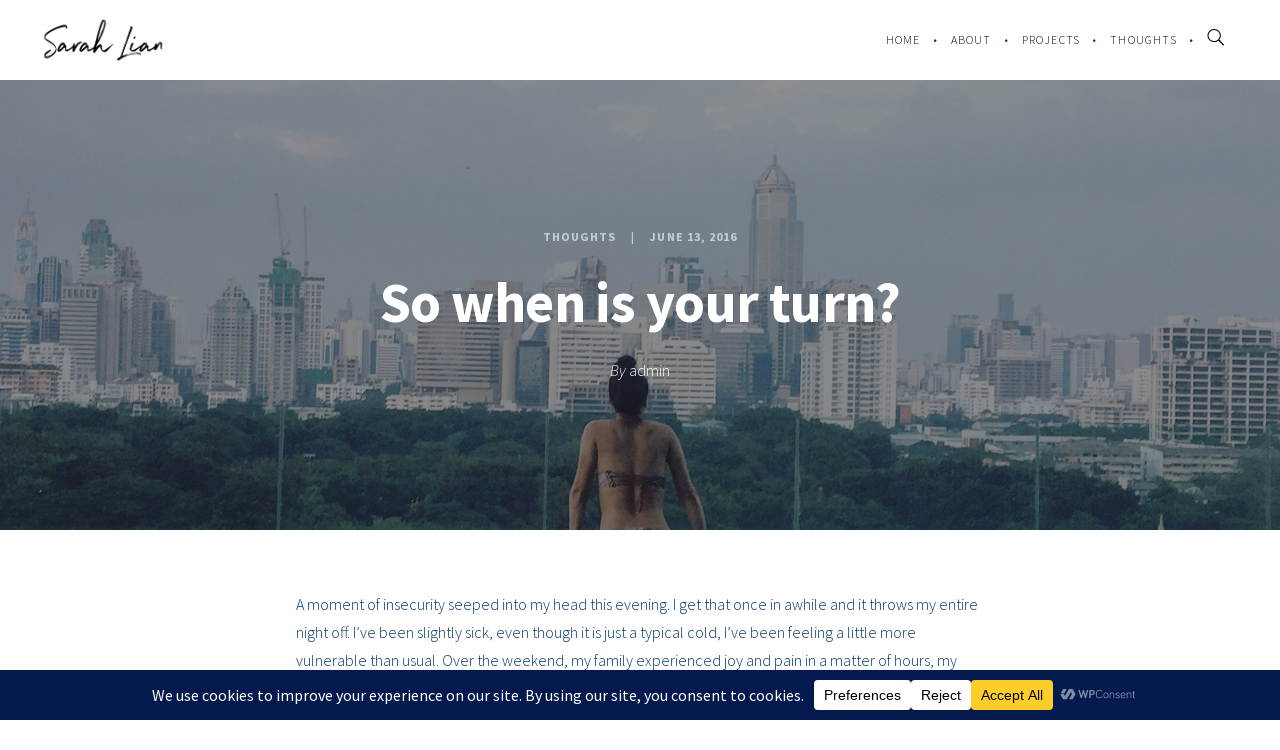

--- FILE ---
content_type: text/html; charset=utf-8
request_url: https://www.google.com/recaptcha/api2/anchor?ar=1&k=6Lf-OqoUAAAAAKH24dYj9VUOcrS416pcu-zXJfR4&co=aHR0cHM6Ly93d3cuc2FyYWhsaWFuLmNvbTo0NDM.&hl=en&v=PoyoqOPhxBO7pBk68S4YbpHZ&size=invisible&anchor-ms=20000&execute-ms=30000&cb=9zrg5jst42os
body_size: 48512
content:
<!DOCTYPE HTML><html dir="ltr" lang="en"><head><meta http-equiv="Content-Type" content="text/html; charset=UTF-8">
<meta http-equiv="X-UA-Compatible" content="IE=edge">
<title>reCAPTCHA</title>
<style type="text/css">
/* cyrillic-ext */
@font-face {
  font-family: 'Roboto';
  font-style: normal;
  font-weight: 400;
  font-stretch: 100%;
  src: url(//fonts.gstatic.com/s/roboto/v48/KFO7CnqEu92Fr1ME7kSn66aGLdTylUAMa3GUBHMdazTgWw.woff2) format('woff2');
  unicode-range: U+0460-052F, U+1C80-1C8A, U+20B4, U+2DE0-2DFF, U+A640-A69F, U+FE2E-FE2F;
}
/* cyrillic */
@font-face {
  font-family: 'Roboto';
  font-style: normal;
  font-weight: 400;
  font-stretch: 100%;
  src: url(//fonts.gstatic.com/s/roboto/v48/KFO7CnqEu92Fr1ME7kSn66aGLdTylUAMa3iUBHMdazTgWw.woff2) format('woff2');
  unicode-range: U+0301, U+0400-045F, U+0490-0491, U+04B0-04B1, U+2116;
}
/* greek-ext */
@font-face {
  font-family: 'Roboto';
  font-style: normal;
  font-weight: 400;
  font-stretch: 100%;
  src: url(//fonts.gstatic.com/s/roboto/v48/KFO7CnqEu92Fr1ME7kSn66aGLdTylUAMa3CUBHMdazTgWw.woff2) format('woff2');
  unicode-range: U+1F00-1FFF;
}
/* greek */
@font-face {
  font-family: 'Roboto';
  font-style: normal;
  font-weight: 400;
  font-stretch: 100%;
  src: url(//fonts.gstatic.com/s/roboto/v48/KFO7CnqEu92Fr1ME7kSn66aGLdTylUAMa3-UBHMdazTgWw.woff2) format('woff2');
  unicode-range: U+0370-0377, U+037A-037F, U+0384-038A, U+038C, U+038E-03A1, U+03A3-03FF;
}
/* math */
@font-face {
  font-family: 'Roboto';
  font-style: normal;
  font-weight: 400;
  font-stretch: 100%;
  src: url(//fonts.gstatic.com/s/roboto/v48/KFO7CnqEu92Fr1ME7kSn66aGLdTylUAMawCUBHMdazTgWw.woff2) format('woff2');
  unicode-range: U+0302-0303, U+0305, U+0307-0308, U+0310, U+0312, U+0315, U+031A, U+0326-0327, U+032C, U+032F-0330, U+0332-0333, U+0338, U+033A, U+0346, U+034D, U+0391-03A1, U+03A3-03A9, U+03B1-03C9, U+03D1, U+03D5-03D6, U+03F0-03F1, U+03F4-03F5, U+2016-2017, U+2034-2038, U+203C, U+2040, U+2043, U+2047, U+2050, U+2057, U+205F, U+2070-2071, U+2074-208E, U+2090-209C, U+20D0-20DC, U+20E1, U+20E5-20EF, U+2100-2112, U+2114-2115, U+2117-2121, U+2123-214F, U+2190, U+2192, U+2194-21AE, U+21B0-21E5, U+21F1-21F2, U+21F4-2211, U+2213-2214, U+2216-22FF, U+2308-230B, U+2310, U+2319, U+231C-2321, U+2336-237A, U+237C, U+2395, U+239B-23B7, U+23D0, U+23DC-23E1, U+2474-2475, U+25AF, U+25B3, U+25B7, U+25BD, U+25C1, U+25CA, U+25CC, U+25FB, U+266D-266F, U+27C0-27FF, U+2900-2AFF, U+2B0E-2B11, U+2B30-2B4C, U+2BFE, U+3030, U+FF5B, U+FF5D, U+1D400-1D7FF, U+1EE00-1EEFF;
}
/* symbols */
@font-face {
  font-family: 'Roboto';
  font-style: normal;
  font-weight: 400;
  font-stretch: 100%;
  src: url(//fonts.gstatic.com/s/roboto/v48/KFO7CnqEu92Fr1ME7kSn66aGLdTylUAMaxKUBHMdazTgWw.woff2) format('woff2');
  unicode-range: U+0001-000C, U+000E-001F, U+007F-009F, U+20DD-20E0, U+20E2-20E4, U+2150-218F, U+2190, U+2192, U+2194-2199, U+21AF, U+21E6-21F0, U+21F3, U+2218-2219, U+2299, U+22C4-22C6, U+2300-243F, U+2440-244A, U+2460-24FF, U+25A0-27BF, U+2800-28FF, U+2921-2922, U+2981, U+29BF, U+29EB, U+2B00-2BFF, U+4DC0-4DFF, U+FFF9-FFFB, U+10140-1018E, U+10190-1019C, U+101A0, U+101D0-101FD, U+102E0-102FB, U+10E60-10E7E, U+1D2C0-1D2D3, U+1D2E0-1D37F, U+1F000-1F0FF, U+1F100-1F1AD, U+1F1E6-1F1FF, U+1F30D-1F30F, U+1F315, U+1F31C, U+1F31E, U+1F320-1F32C, U+1F336, U+1F378, U+1F37D, U+1F382, U+1F393-1F39F, U+1F3A7-1F3A8, U+1F3AC-1F3AF, U+1F3C2, U+1F3C4-1F3C6, U+1F3CA-1F3CE, U+1F3D4-1F3E0, U+1F3ED, U+1F3F1-1F3F3, U+1F3F5-1F3F7, U+1F408, U+1F415, U+1F41F, U+1F426, U+1F43F, U+1F441-1F442, U+1F444, U+1F446-1F449, U+1F44C-1F44E, U+1F453, U+1F46A, U+1F47D, U+1F4A3, U+1F4B0, U+1F4B3, U+1F4B9, U+1F4BB, U+1F4BF, U+1F4C8-1F4CB, U+1F4D6, U+1F4DA, U+1F4DF, U+1F4E3-1F4E6, U+1F4EA-1F4ED, U+1F4F7, U+1F4F9-1F4FB, U+1F4FD-1F4FE, U+1F503, U+1F507-1F50B, U+1F50D, U+1F512-1F513, U+1F53E-1F54A, U+1F54F-1F5FA, U+1F610, U+1F650-1F67F, U+1F687, U+1F68D, U+1F691, U+1F694, U+1F698, U+1F6AD, U+1F6B2, U+1F6B9-1F6BA, U+1F6BC, U+1F6C6-1F6CF, U+1F6D3-1F6D7, U+1F6E0-1F6EA, U+1F6F0-1F6F3, U+1F6F7-1F6FC, U+1F700-1F7FF, U+1F800-1F80B, U+1F810-1F847, U+1F850-1F859, U+1F860-1F887, U+1F890-1F8AD, U+1F8B0-1F8BB, U+1F8C0-1F8C1, U+1F900-1F90B, U+1F93B, U+1F946, U+1F984, U+1F996, U+1F9E9, U+1FA00-1FA6F, U+1FA70-1FA7C, U+1FA80-1FA89, U+1FA8F-1FAC6, U+1FACE-1FADC, U+1FADF-1FAE9, U+1FAF0-1FAF8, U+1FB00-1FBFF;
}
/* vietnamese */
@font-face {
  font-family: 'Roboto';
  font-style: normal;
  font-weight: 400;
  font-stretch: 100%;
  src: url(//fonts.gstatic.com/s/roboto/v48/KFO7CnqEu92Fr1ME7kSn66aGLdTylUAMa3OUBHMdazTgWw.woff2) format('woff2');
  unicode-range: U+0102-0103, U+0110-0111, U+0128-0129, U+0168-0169, U+01A0-01A1, U+01AF-01B0, U+0300-0301, U+0303-0304, U+0308-0309, U+0323, U+0329, U+1EA0-1EF9, U+20AB;
}
/* latin-ext */
@font-face {
  font-family: 'Roboto';
  font-style: normal;
  font-weight: 400;
  font-stretch: 100%;
  src: url(//fonts.gstatic.com/s/roboto/v48/KFO7CnqEu92Fr1ME7kSn66aGLdTylUAMa3KUBHMdazTgWw.woff2) format('woff2');
  unicode-range: U+0100-02BA, U+02BD-02C5, U+02C7-02CC, U+02CE-02D7, U+02DD-02FF, U+0304, U+0308, U+0329, U+1D00-1DBF, U+1E00-1E9F, U+1EF2-1EFF, U+2020, U+20A0-20AB, U+20AD-20C0, U+2113, U+2C60-2C7F, U+A720-A7FF;
}
/* latin */
@font-face {
  font-family: 'Roboto';
  font-style: normal;
  font-weight: 400;
  font-stretch: 100%;
  src: url(//fonts.gstatic.com/s/roboto/v48/KFO7CnqEu92Fr1ME7kSn66aGLdTylUAMa3yUBHMdazQ.woff2) format('woff2');
  unicode-range: U+0000-00FF, U+0131, U+0152-0153, U+02BB-02BC, U+02C6, U+02DA, U+02DC, U+0304, U+0308, U+0329, U+2000-206F, U+20AC, U+2122, U+2191, U+2193, U+2212, U+2215, U+FEFF, U+FFFD;
}
/* cyrillic-ext */
@font-face {
  font-family: 'Roboto';
  font-style: normal;
  font-weight: 500;
  font-stretch: 100%;
  src: url(//fonts.gstatic.com/s/roboto/v48/KFO7CnqEu92Fr1ME7kSn66aGLdTylUAMa3GUBHMdazTgWw.woff2) format('woff2');
  unicode-range: U+0460-052F, U+1C80-1C8A, U+20B4, U+2DE0-2DFF, U+A640-A69F, U+FE2E-FE2F;
}
/* cyrillic */
@font-face {
  font-family: 'Roboto';
  font-style: normal;
  font-weight: 500;
  font-stretch: 100%;
  src: url(//fonts.gstatic.com/s/roboto/v48/KFO7CnqEu92Fr1ME7kSn66aGLdTylUAMa3iUBHMdazTgWw.woff2) format('woff2');
  unicode-range: U+0301, U+0400-045F, U+0490-0491, U+04B0-04B1, U+2116;
}
/* greek-ext */
@font-face {
  font-family: 'Roboto';
  font-style: normal;
  font-weight: 500;
  font-stretch: 100%;
  src: url(//fonts.gstatic.com/s/roboto/v48/KFO7CnqEu92Fr1ME7kSn66aGLdTylUAMa3CUBHMdazTgWw.woff2) format('woff2');
  unicode-range: U+1F00-1FFF;
}
/* greek */
@font-face {
  font-family: 'Roboto';
  font-style: normal;
  font-weight: 500;
  font-stretch: 100%;
  src: url(//fonts.gstatic.com/s/roboto/v48/KFO7CnqEu92Fr1ME7kSn66aGLdTylUAMa3-UBHMdazTgWw.woff2) format('woff2');
  unicode-range: U+0370-0377, U+037A-037F, U+0384-038A, U+038C, U+038E-03A1, U+03A3-03FF;
}
/* math */
@font-face {
  font-family: 'Roboto';
  font-style: normal;
  font-weight: 500;
  font-stretch: 100%;
  src: url(//fonts.gstatic.com/s/roboto/v48/KFO7CnqEu92Fr1ME7kSn66aGLdTylUAMawCUBHMdazTgWw.woff2) format('woff2');
  unicode-range: U+0302-0303, U+0305, U+0307-0308, U+0310, U+0312, U+0315, U+031A, U+0326-0327, U+032C, U+032F-0330, U+0332-0333, U+0338, U+033A, U+0346, U+034D, U+0391-03A1, U+03A3-03A9, U+03B1-03C9, U+03D1, U+03D5-03D6, U+03F0-03F1, U+03F4-03F5, U+2016-2017, U+2034-2038, U+203C, U+2040, U+2043, U+2047, U+2050, U+2057, U+205F, U+2070-2071, U+2074-208E, U+2090-209C, U+20D0-20DC, U+20E1, U+20E5-20EF, U+2100-2112, U+2114-2115, U+2117-2121, U+2123-214F, U+2190, U+2192, U+2194-21AE, U+21B0-21E5, U+21F1-21F2, U+21F4-2211, U+2213-2214, U+2216-22FF, U+2308-230B, U+2310, U+2319, U+231C-2321, U+2336-237A, U+237C, U+2395, U+239B-23B7, U+23D0, U+23DC-23E1, U+2474-2475, U+25AF, U+25B3, U+25B7, U+25BD, U+25C1, U+25CA, U+25CC, U+25FB, U+266D-266F, U+27C0-27FF, U+2900-2AFF, U+2B0E-2B11, U+2B30-2B4C, U+2BFE, U+3030, U+FF5B, U+FF5D, U+1D400-1D7FF, U+1EE00-1EEFF;
}
/* symbols */
@font-face {
  font-family: 'Roboto';
  font-style: normal;
  font-weight: 500;
  font-stretch: 100%;
  src: url(//fonts.gstatic.com/s/roboto/v48/KFO7CnqEu92Fr1ME7kSn66aGLdTylUAMaxKUBHMdazTgWw.woff2) format('woff2');
  unicode-range: U+0001-000C, U+000E-001F, U+007F-009F, U+20DD-20E0, U+20E2-20E4, U+2150-218F, U+2190, U+2192, U+2194-2199, U+21AF, U+21E6-21F0, U+21F3, U+2218-2219, U+2299, U+22C4-22C6, U+2300-243F, U+2440-244A, U+2460-24FF, U+25A0-27BF, U+2800-28FF, U+2921-2922, U+2981, U+29BF, U+29EB, U+2B00-2BFF, U+4DC0-4DFF, U+FFF9-FFFB, U+10140-1018E, U+10190-1019C, U+101A0, U+101D0-101FD, U+102E0-102FB, U+10E60-10E7E, U+1D2C0-1D2D3, U+1D2E0-1D37F, U+1F000-1F0FF, U+1F100-1F1AD, U+1F1E6-1F1FF, U+1F30D-1F30F, U+1F315, U+1F31C, U+1F31E, U+1F320-1F32C, U+1F336, U+1F378, U+1F37D, U+1F382, U+1F393-1F39F, U+1F3A7-1F3A8, U+1F3AC-1F3AF, U+1F3C2, U+1F3C4-1F3C6, U+1F3CA-1F3CE, U+1F3D4-1F3E0, U+1F3ED, U+1F3F1-1F3F3, U+1F3F5-1F3F7, U+1F408, U+1F415, U+1F41F, U+1F426, U+1F43F, U+1F441-1F442, U+1F444, U+1F446-1F449, U+1F44C-1F44E, U+1F453, U+1F46A, U+1F47D, U+1F4A3, U+1F4B0, U+1F4B3, U+1F4B9, U+1F4BB, U+1F4BF, U+1F4C8-1F4CB, U+1F4D6, U+1F4DA, U+1F4DF, U+1F4E3-1F4E6, U+1F4EA-1F4ED, U+1F4F7, U+1F4F9-1F4FB, U+1F4FD-1F4FE, U+1F503, U+1F507-1F50B, U+1F50D, U+1F512-1F513, U+1F53E-1F54A, U+1F54F-1F5FA, U+1F610, U+1F650-1F67F, U+1F687, U+1F68D, U+1F691, U+1F694, U+1F698, U+1F6AD, U+1F6B2, U+1F6B9-1F6BA, U+1F6BC, U+1F6C6-1F6CF, U+1F6D3-1F6D7, U+1F6E0-1F6EA, U+1F6F0-1F6F3, U+1F6F7-1F6FC, U+1F700-1F7FF, U+1F800-1F80B, U+1F810-1F847, U+1F850-1F859, U+1F860-1F887, U+1F890-1F8AD, U+1F8B0-1F8BB, U+1F8C0-1F8C1, U+1F900-1F90B, U+1F93B, U+1F946, U+1F984, U+1F996, U+1F9E9, U+1FA00-1FA6F, U+1FA70-1FA7C, U+1FA80-1FA89, U+1FA8F-1FAC6, U+1FACE-1FADC, U+1FADF-1FAE9, U+1FAF0-1FAF8, U+1FB00-1FBFF;
}
/* vietnamese */
@font-face {
  font-family: 'Roboto';
  font-style: normal;
  font-weight: 500;
  font-stretch: 100%;
  src: url(//fonts.gstatic.com/s/roboto/v48/KFO7CnqEu92Fr1ME7kSn66aGLdTylUAMa3OUBHMdazTgWw.woff2) format('woff2');
  unicode-range: U+0102-0103, U+0110-0111, U+0128-0129, U+0168-0169, U+01A0-01A1, U+01AF-01B0, U+0300-0301, U+0303-0304, U+0308-0309, U+0323, U+0329, U+1EA0-1EF9, U+20AB;
}
/* latin-ext */
@font-face {
  font-family: 'Roboto';
  font-style: normal;
  font-weight: 500;
  font-stretch: 100%;
  src: url(//fonts.gstatic.com/s/roboto/v48/KFO7CnqEu92Fr1ME7kSn66aGLdTylUAMa3KUBHMdazTgWw.woff2) format('woff2');
  unicode-range: U+0100-02BA, U+02BD-02C5, U+02C7-02CC, U+02CE-02D7, U+02DD-02FF, U+0304, U+0308, U+0329, U+1D00-1DBF, U+1E00-1E9F, U+1EF2-1EFF, U+2020, U+20A0-20AB, U+20AD-20C0, U+2113, U+2C60-2C7F, U+A720-A7FF;
}
/* latin */
@font-face {
  font-family: 'Roboto';
  font-style: normal;
  font-weight: 500;
  font-stretch: 100%;
  src: url(//fonts.gstatic.com/s/roboto/v48/KFO7CnqEu92Fr1ME7kSn66aGLdTylUAMa3yUBHMdazQ.woff2) format('woff2');
  unicode-range: U+0000-00FF, U+0131, U+0152-0153, U+02BB-02BC, U+02C6, U+02DA, U+02DC, U+0304, U+0308, U+0329, U+2000-206F, U+20AC, U+2122, U+2191, U+2193, U+2212, U+2215, U+FEFF, U+FFFD;
}
/* cyrillic-ext */
@font-face {
  font-family: 'Roboto';
  font-style: normal;
  font-weight: 900;
  font-stretch: 100%;
  src: url(//fonts.gstatic.com/s/roboto/v48/KFO7CnqEu92Fr1ME7kSn66aGLdTylUAMa3GUBHMdazTgWw.woff2) format('woff2');
  unicode-range: U+0460-052F, U+1C80-1C8A, U+20B4, U+2DE0-2DFF, U+A640-A69F, U+FE2E-FE2F;
}
/* cyrillic */
@font-face {
  font-family: 'Roboto';
  font-style: normal;
  font-weight: 900;
  font-stretch: 100%;
  src: url(//fonts.gstatic.com/s/roboto/v48/KFO7CnqEu92Fr1ME7kSn66aGLdTylUAMa3iUBHMdazTgWw.woff2) format('woff2');
  unicode-range: U+0301, U+0400-045F, U+0490-0491, U+04B0-04B1, U+2116;
}
/* greek-ext */
@font-face {
  font-family: 'Roboto';
  font-style: normal;
  font-weight: 900;
  font-stretch: 100%;
  src: url(//fonts.gstatic.com/s/roboto/v48/KFO7CnqEu92Fr1ME7kSn66aGLdTylUAMa3CUBHMdazTgWw.woff2) format('woff2');
  unicode-range: U+1F00-1FFF;
}
/* greek */
@font-face {
  font-family: 'Roboto';
  font-style: normal;
  font-weight: 900;
  font-stretch: 100%;
  src: url(//fonts.gstatic.com/s/roboto/v48/KFO7CnqEu92Fr1ME7kSn66aGLdTylUAMa3-UBHMdazTgWw.woff2) format('woff2');
  unicode-range: U+0370-0377, U+037A-037F, U+0384-038A, U+038C, U+038E-03A1, U+03A3-03FF;
}
/* math */
@font-face {
  font-family: 'Roboto';
  font-style: normal;
  font-weight: 900;
  font-stretch: 100%;
  src: url(//fonts.gstatic.com/s/roboto/v48/KFO7CnqEu92Fr1ME7kSn66aGLdTylUAMawCUBHMdazTgWw.woff2) format('woff2');
  unicode-range: U+0302-0303, U+0305, U+0307-0308, U+0310, U+0312, U+0315, U+031A, U+0326-0327, U+032C, U+032F-0330, U+0332-0333, U+0338, U+033A, U+0346, U+034D, U+0391-03A1, U+03A3-03A9, U+03B1-03C9, U+03D1, U+03D5-03D6, U+03F0-03F1, U+03F4-03F5, U+2016-2017, U+2034-2038, U+203C, U+2040, U+2043, U+2047, U+2050, U+2057, U+205F, U+2070-2071, U+2074-208E, U+2090-209C, U+20D0-20DC, U+20E1, U+20E5-20EF, U+2100-2112, U+2114-2115, U+2117-2121, U+2123-214F, U+2190, U+2192, U+2194-21AE, U+21B0-21E5, U+21F1-21F2, U+21F4-2211, U+2213-2214, U+2216-22FF, U+2308-230B, U+2310, U+2319, U+231C-2321, U+2336-237A, U+237C, U+2395, U+239B-23B7, U+23D0, U+23DC-23E1, U+2474-2475, U+25AF, U+25B3, U+25B7, U+25BD, U+25C1, U+25CA, U+25CC, U+25FB, U+266D-266F, U+27C0-27FF, U+2900-2AFF, U+2B0E-2B11, U+2B30-2B4C, U+2BFE, U+3030, U+FF5B, U+FF5D, U+1D400-1D7FF, U+1EE00-1EEFF;
}
/* symbols */
@font-face {
  font-family: 'Roboto';
  font-style: normal;
  font-weight: 900;
  font-stretch: 100%;
  src: url(//fonts.gstatic.com/s/roboto/v48/KFO7CnqEu92Fr1ME7kSn66aGLdTylUAMaxKUBHMdazTgWw.woff2) format('woff2');
  unicode-range: U+0001-000C, U+000E-001F, U+007F-009F, U+20DD-20E0, U+20E2-20E4, U+2150-218F, U+2190, U+2192, U+2194-2199, U+21AF, U+21E6-21F0, U+21F3, U+2218-2219, U+2299, U+22C4-22C6, U+2300-243F, U+2440-244A, U+2460-24FF, U+25A0-27BF, U+2800-28FF, U+2921-2922, U+2981, U+29BF, U+29EB, U+2B00-2BFF, U+4DC0-4DFF, U+FFF9-FFFB, U+10140-1018E, U+10190-1019C, U+101A0, U+101D0-101FD, U+102E0-102FB, U+10E60-10E7E, U+1D2C0-1D2D3, U+1D2E0-1D37F, U+1F000-1F0FF, U+1F100-1F1AD, U+1F1E6-1F1FF, U+1F30D-1F30F, U+1F315, U+1F31C, U+1F31E, U+1F320-1F32C, U+1F336, U+1F378, U+1F37D, U+1F382, U+1F393-1F39F, U+1F3A7-1F3A8, U+1F3AC-1F3AF, U+1F3C2, U+1F3C4-1F3C6, U+1F3CA-1F3CE, U+1F3D4-1F3E0, U+1F3ED, U+1F3F1-1F3F3, U+1F3F5-1F3F7, U+1F408, U+1F415, U+1F41F, U+1F426, U+1F43F, U+1F441-1F442, U+1F444, U+1F446-1F449, U+1F44C-1F44E, U+1F453, U+1F46A, U+1F47D, U+1F4A3, U+1F4B0, U+1F4B3, U+1F4B9, U+1F4BB, U+1F4BF, U+1F4C8-1F4CB, U+1F4D6, U+1F4DA, U+1F4DF, U+1F4E3-1F4E6, U+1F4EA-1F4ED, U+1F4F7, U+1F4F9-1F4FB, U+1F4FD-1F4FE, U+1F503, U+1F507-1F50B, U+1F50D, U+1F512-1F513, U+1F53E-1F54A, U+1F54F-1F5FA, U+1F610, U+1F650-1F67F, U+1F687, U+1F68D, U+1F691, U+1F694, U+1F698, U+1F6AD, U+1F6B2, U+1F6B9-1F6BA, U+1F6BC, U+1F6C6-1F6CF, U+1F6D3-1F6D7, U+1F6E0-1F6EA, U+1F6F0-1F6F3, U+1F6F7-1F6FC, U+1F700-1F7FF, U+1F800-1F80B, U+1F810-1F847, U+1F850-1F859, U+1F860-1F887, U+1F890-1F8AD, U+1F8B0-1F8BB, U+1F8C0-1F8C1, U+1F900-1F90B, U+1F93B, U+1F946, U+1F984, U+1F996, U+1F9E9, U+1FA00-1FA6F, U+1FA70-1FA7C, U+1FA80-1FA89, U+1FA8F-1FAC6, U+1FACE-1FADC, U+1FADF-1FAE9, U+1FAF0-1FAF8, U+1FB00-1FBFF;
}
/* vietnamese */
@font-face {
  font-family: 'Roboto';
  font-style: normal;
  font-weight: 900;
  font-stretch: 100%;
  src: url(//fonts.gstatic.com/s/roboto/v48/KFO7CnqEu92Fr1ME7kSn66aGLdTylUAMa3OUBHMdazTgWw.woff2) format('woff2');
  unicode-range: U+0102-0103, U+0110-0111, U+0128-0129, U+0168-0169, U+01A0-01A1, U+01AF-01B0, U+0300-0301, U+0303-0304, U+0308-0309, U+0323, U+0329, U+1EA0-1EF9, U+20AB;
}
/* latin-ext */
@font-face {
  font-family: 'Roboto';
  font-style: normal;
  font-weight: 900;
  font-stretch: 100%;
  src: url(//fonts.gstatic.com/s/roboto/v48/KFO7CnqEu92Fr1ME7kSn66aGLdTylUAMa3KUBHMdazTgWw.woff2) format('woff2');
  unicode-range: U+0100-02BA, U+02BD-02C5, U+02C7-02CC, U+02CE-02D7, U+02DD-02FF, U+0304, U+0308, U+0329, U+1D00-1DBF, U+1E00-1E9F, U+1EF2-1EFF, U+2020, U+20A0-20AB, U+20AD-20C0, U+2113, U+2C60-2C7F, U+A720-A7FF;
}
/* latin */
@font-face {
  font-family: 'Roboto';
  font-style: normal;
  font-weight: 900;
  font-stretch: 100%;
  src: url(//fonts.gstatic.com/s/roboto/v48/KFO7CnqEu92Fr1ME7kSn66aGLdTylUAMa3yUBHMdazQ.woff2) format('woff2');
  unicode-range: U+0000-00FF, U+0131, U+0152-0153, U+02BB-02BC, U+02C6, U+02DA, U+02DC, U+0304, U+0308, U+0329, U+2000-206F, U+20AC, U+2122, U+2191, U+2193, U+2212, U+2215, U+FEFF, U+FFFD;
}

</style>
<link rel="stylesheet" type="text/css" href="https://www.gstatic.com/recaptcha/releases/PoyoqOPhxBO7pBk68S4YbpHZ/styles__ltr.css">
<script nonce="OdE9kOnUPg-Ws2CS0dN3aQ" type="text/javascript">window['__recaptcha_api'] = 'https://www.google.com/recaptcha/api2/';</script>
<script type="text/javascript" src="https://www.gstatic.com/recaptcha/releases/PoyoqOPhxBO7pBk68S4YbpHZ/recaptcha__en.js" nonce="OdE9kOnUPg-Ws2CS0dN3aQ">
      
    </script></head>
<body><div id="rc-anchor-alert" class="rc-anchor-alert"></div>
<input type="hidden" id="recaptcha-token" value="[base64]">
<script type="text/javascript" nonce="OdE9kOnUPg-Ws2CS0dN3aQ">
      recaptcha.anchor.Main.init("[\x22ainput\x22,[\x22bgdata\x22,\x22\x22,\[base64]/[base64]/[base64]/[base64]/[base64]/[base64]/[base64]/[base64]/[base64]/[base64]\\u003d\x22,\[base64]\\u003d\x22,\x22G8KUw5twCcKBEcOdYywrw7DCq8K9w6LDhXPDiA/DmlNlw7Bewrxjwr7CgSd6woPClhwbGcKVwodQwovCpcKQw5IswoIfI8KyUHTDhHBZG8KuMjMDwpLCv8OvW8OSL3IRw7dGaMKvEMKGw6RYw67CtsOWahEAw6cwwrfCvADCk8OAaMOpJinDs8O1wqBAw7sSw4/DvHrDjndkw4YXIArDjzcDJMOYwrrDjHwBw73CncOdXkwJw6vCrcOww77DqsOaXDtswo8HwozCgSIxbC/DgxPCg8OKwrbCvD5VPcKNNMOcwpjDg3nCjkLCqcKgIEgLw7lyC2PDisO1SsOtw4HDrVLCtsKaw7w8T29ew5zCjcOzwrcjw5XDml/DmCfDqkMpw6bDkcKQw4/[base64]/[base64]/[base64]/w5R0w4k7QsKnw6DCgWojw5YGPgPDnsK+w7x3w43DgsKXT8KxWyZ/Ljtwb8OEwp/Ch8KOUQBsw6o1w47DoMORw6szw7jDuxk+w4HCuAHCnUXCkcKIwrkEwprCh8Ofwr8mw6/Dj8OJw5bDo8OqQ8OROXrDvWgrwp/[base64]/woPDusOawpdnVsOPw7PCocODw5wUYQvDvFwYBmELw5hiw7pkwo/Ci3rDkEkiNC/Dr8OJYWfClgnDu8K9EDPCucK3w4PCnMKMf2pxJFlcB8KKw5VQHjjDmUplw7/DsHFIw6UEwrLDlcORPMOXw4HDlcKbG0HDmsOFB8KewrFPwoDDoMKnOE3DvmUyw6jDrEYwFsK7UWlFw7DCucOOw4rDnMKECl/[base64]/[base64]/CjFbDoMKiw5ZCW30jw6DCm8KRw6vClsKDKB8Ow68xwqFyXDdGT8KubjTDi8Oow7/[base64]/G8OoFMKKwoJnCsOAwrrCpMKUw6Jvw4BXwqk8wp8TQMOwwp5BEj/[base64]/Wn3Di1nCunjCucO5UDVORjQlw5nDhG9PdsKLwr5awpgXw4zDo0HDjsKvNcK+ZsOWI8O0wrV+wp1cKTg9Okgmwocew50Mw6YUahrDvMKzccO9w7MGworCk8Kzw5vCtH9Rw7vCqMKVHcKAwoPCicKaElbCtVzDucKhwrzDk8KiY8ObFx/CtMKhwpnDuQLChsOUBR7CpcKddUY4w4xow6rDiGjDgWjDi8KBw6UeHFTDk1HDvcO+b8OfTcOjRMOdZjfDunJ0wr9cYMOFEht7e1V+wonCksKDSmvDnsOAwrvDksOLBF46WxbDscOvRMOsSA4HGGNawobCoDh+w6/CoMO4PAkow6LCnsKBwoE8w70pw4rCgERPw4otKSwYw6jDqMOaw5bCgTnDtFVjY8K/KsODw5LDrMOhw50sGWdRYQ80D8KcFMKHdcO8UWrCs8KJZcK+I8KdwprDvQ/CmQduXH0jw4zDncOhCRLCp8KjL2bClsOmUEPDuVjDkWvDpwXDocKBw4Eiw4zCq3Zfdm/DtcOKXcKbwpFFKXLCtcKASSA3wrh5ITocSXd0wo/DocOpwrJAw5vCk8OTQsKYX8O/InDCjMKTBMKeAcONw6tWYAnCk8O8MsOvKsKWwrxvM2pgwrHCrgodN8OXw7PDpcOaw4gsw7LCmjE9G2VTccO7MsKZwrkXwpV5P8K6SnwvwrTCrDLCtXXCnsKEwrTCtcObwqorw6JML8Oaw7/CkcK0eWfCgzVJwonDq1Bew5kiUMOxd8KdKAFQwop0f8Oiw6rClMKjccORAsKhw6tnWVzDkMK0fcKCGsKIH3YKwqQdw6krYsKowp3DqMOGwrlgEMK9djVBw6Uqw5LDjlbDosKEw7QewpbDhsK5I8K0LcKuTzYNwqtFD3XDncOEJxVEw57Cq8OWTMOVeU/CpmTCgRUxY8KQVsOpUcOoJcOvfMO2YsKsw7zDlU7DmHjCg8ORUEDChATCs8Kke8O4wpXCj8Oew4dYw57Cm3sWJ3jCvMKBw7vDhmrCj8K6wqhCGcKkMcKwasK4w6Y0w5jCk3bCq3/ChCzCng7DjUTCpcOcwpYswqfCiMOkw74UwpFzwqJswqglw5zCk8K5egfCvTbClXDDnMO/csKlHsKDFsOCNMO6W8KybiQnQhXCv8O5EsOew7EcMRgeLsOhwrxJJMOqPsOcSsK7wpDDr8OnwpE0bcOZECXCpgHDu0HCiUXCo09bwqoMQ1Nea8KjwqjDh13Dn2gvw6fCrVvDmsO0b8K/[base64]/DlMKneiHChcOewqrCmsK3wrTDhMKHwo0Tw6HCjFvCgWfCjVTDtsKsFEzDjsKvJsOTUsK6N3dqw5DCvUHDnAMjw6nCoMOdwpF9HcKjKy5eDsKQw5Ayw73CssOQBMKVUS1mwq3Dn2HDsXIUJibDjsOowrxlw5J8wrvCnmnCm8OMTcOhwqIuGsOTIsKMwqPDnk0/[base64]/wojCrMOkUsK2woXChsOWwrvCk8OuOMKEwqRKWcOAwoLCu8Kwwo/DtcO8w74JCcKdLMOVw4rDlMOOw6FAwo3DhcOIRA8RLBtZw41zZlQow507w5kLZXXCsMKLw5JLwolCHwHDgcOYVSTDmS81wrPCnMKGYC7Dpyw2woTDk8Kcw6/[base64]/Ct2XDpsOPV8KASiDCtMKUw4HDkcKawoDDvEEbbltTQ8KuSWZWwr1AJsOHwoVCOnVkw53Cnh8QBwd3w7LCnMOUFsOlw5tbw51vwoISwr/DnWheJzR2JzR2CFDCpsOxdSYNIGLDvW7DkkfDg8ObJXh/OkgLO8KYwpnDikNdIhgtw43Cp8OAGcO3w7wBVcOrJQU2G1/DpsKGJDjChxdpTsKqw5vCtcKqHMKmPsOSIyHDl8OCw53DsDvDqUJBG8K/w6HDncKVw6Rbw6wAw5nCjGHDqTh/KsKcwp/CtcKqCBdZWMOuw6Z1woTCplTCvcKFd0A0w7oPwrJFXcKHERpNZMK5DsOpw5bDhgVEwpR7wq/Dq3gAw5Mxw5zDv8OvI8KOw6rCtyBiw7IUATA/w63DuMK3w7nDn8KSXVXDvUDCksKcO148NlnDp8KZJcKcew9oNi5tFmHDnsOwGzklEE0ywoTDpD/DvMKnw79vw4/Cl04YwokwwokvaWDCs8K8FMOOwq/DhcKEUcOBDMOINCs7Nw9lARR5wq3CpWTCs3MraAfCq8O+Jm/DnsOaaXnCtFwHcsKwFS7Dm8K2w7nCrHwvUcKsScOVw5sbwqfCpsOoYB8ew6XCjsKzwoVwTyHCpcO1w5t9w6DCqMOsCcO/eRFQwpjCm8OTw5J/woXDgQvDmggpcsKpwrNiD2I8QcKGY8OTw43DusOew6HCoMKdw5VwwqPCh8OTNsOsCMONKDTChsOvw7N6wpoPwpEWSAPCuRfChyprDMOJGW3CmMKVKMKEHWnCmMOHBcOaWFnDpsOpexnDkRbDs8OiNcOsOTDChMKpZWtMf3N6bMOlMT5Jw7tqX8KBw4JDw5LCulgrwq/[base64]/Cj8KMPQ4QUW/[base64]/[base64]/ChGc6wqfDk144fMKnKMKAccKbZ8Kew6xLS8Onw4Uaw5/DgQ9twpUNCMKcwqEwBxlUwrE7N2jDjWZDw4JsKsOXw4fCocKbHG0Jwrp1LhbCvjvDsMKQw5gkwqp0w5fDowvCisOAw4bCuMO/[base64]/DgBzDpXfDvcO7LykrVsKcD3xfwqlJw6DCj8O8FsOAFsKDG3wMwobCqyoTG8KLwofClMKHbMOKw4nDo8KOGi4EIsKFB8O6wrbDoG3Dn8KPLHfClMK7Fj7DpMKBFxIvwrcYwocwwp7Dj0zDv8OewowpI8O/P8OrHMKpTsOyRMORRsK6DsK8wq0WwosCwp0Cwq5fW8KZVUXCtcOYRAklBzF0BMORQcOzAMKjwrduTnbCpk/CnGXDtcOaw61keR7Dg8KfwpvCt8KXwp7Cv8OSwqRkQsK+YhgUwqjDiMOfeSjDrURjO8O1PjTDusOMwo5PFsO4woZJw4XCh8OHMRhuwpvCv8O5Z10Vw6nClx/DmlDCssOGCsOyYAsfw4fCuBDCsTPCtSp8w6kOBsOAwr/ChxcbwrM5wpUlSsKowpIVJXnDpjfDk8OlwokHaMOOw5Acw6k7wpRBw6sJwqZpwoXDjsKfVF/DiCFbw4VrwrnDg0TCiXFKw7NZwoNew4orwo7DjQwPS8KacMOfw63DvsOqw4EnwoXDvcOpwqrCoWB0wqIWw5vCsBDCtkLDpGDChEbCg8Oiw5vDl8OwVVxCw6wtwqHDpBHDkcKiwrrCjzl8ZwLDpMO2RC4hX8KbOCEqw5nCuB3DisKxSUbDusO7OsO1w7/CmsO5w5LDtsKNwq/[base64]/Mn9bQMOywprDth55JzHChsOgNMK8worDhSbDnMKxM8KKAWYWUsOncMKjQG0VHcOJIMKTw4LCjsKSwqfCvgx4w7cEw6rDnMKCe8K0WcKYTsOLXcOAJMKsw6PDtj7CijLDkS17Y8Ktwp/ChcOowoDCuMKcVsOcw4DDogk5dS3Csj7CmBUWIsKBw4TDmTTDtGQcCsOzwoNPwrlyUAnDsFBzY8Kzwp7CicOOw4tEMcK1GcKhw7ghwpx8wpzDrsKvwoBdY0zCosKuwpoOwpk5a8OgfsK0wo/Dogo+W8OAB8Knw63Dh8OaQRhgw5bCnxHDpyXCmCxnG0shExjDpMKqPhITwqfChW/CpmTCncKWworDmcKqWC3CuBXCmxtBYGzCj3DCsTTCgcOuOD/Du8O7w6TDnnJbw6ZGwqjCohzCn8OIOsOPw5bDsMOGwovCui1Dw6bDow9Ww6LCtMOSwqjClkZwwp/CkXXChcKXcMKlwoPCkFccw6JZaHnChcKqwrgdw71OWnNww4jDq1xjwpw+wpLDtyYCEDVlw5AywpnDjX07w5F1w6TDtnDDscKaCMKyw6/[base64]/DsHTDmhXCpsOEw7ADZsKRal5NL8KOUMOBBXBfNSbClwbDgMOpw7DCtAFvwqkHYX4bw7Q+wqx6wpnChybCvUdCw4EiSXbCh8K5wpfCmMOaFHBEf8K/G3tgwqFNdsKNc8OifMKqwpBWw4fClcKhw5NAw4dbS8KJwpjCviDCsx5cw6LDmMO/EcK0w7p1C2DDkwfCncOPQcOpecOpa1/Cpks/[base64]/CvEoKEkAmw4fDny1Nwp5/wowlw5dMOsKew4HDqnzCq8OLw57DrcOww7tLIMOAwqwmw6YlwqwDZ8O4FcOyw6TDhcKgw7XDg0LCq8O7w5/CucKzw6JccGMUwrXDnWvDiMKCX1d7Z8OWFVgXw5PDqMOOwoXDmjcew4Mww4xsw4XDlcKaFhMkw4TDg8KvUsKGw4dRFnDCo8O1DxYTw7FPS8KwwqXDtTjCjVTDhsO3H0zDpsO0w6jDuMOne23CicKSw64He2HCvsK/[base64]/CuHwTbwAdUcKJGxHCr0/CrEHDlcK7w5jDmsO/BcKDwpRNP8KCFMOjwpDDlXrCtE9ZIMKCw6YcWVcScUZWY8OdUG3DgcO3w7UBw4BvwoZJBi/[base64]/Cu2x6w6zCvF4lwqcVw6jCvy3DpMKGOzEHwrJrw6BpGMOBw54fwo/Du8KaDgg2dkUAXx4DDDTDqsO+D0RCwpTDoMOuw47DiMOMw5Zcw6nCmsOJw4bDkMO3AE5Xw7dlLMOFw5fDmizDscOhwqgYwqBjB8O3X8KcTE/Dr8KWwpHDkGsuSQZtw5kQcMKxw7/DosOaf29nw6RlDsO5cWrDj8Kbwr5vMsOpXmHDi8OWJ8KeKloJbcOVGy0+XBU/woLCtsOHbMKNwrhiSD7Cu1/[base64]/DssOUH8K4AsO5w6PCvifCv8KQw5RTY1NTwq/[base64]/[base64]/DlcOpwq00PzlVw5rDlcKhXMKyZyrCsm9RwpjCk8KvwrMECDkqwobDusOYLgoYwqHCucKvTcKrw4zDqFNCK0vCkcObUsKiw63Dv3vCksO/woDDisKTGVYicMOYwp91woLChMKPw7zChybClMK4wqgQdcOcwo13HsKBwrN3L8K1IcKAw5l9PcKMMcOFwoLDoSsxw7Viw542wrYvMcOQw61Dw4s0w6pNwrnCnMOHwolWDFfDp8K3w4YFasK2w51fwoYnw7fCukrCvGVXwq7DiMOxw7JGw5cdI8KybMKUw5TCry/[base64]/w5zDhm3CrQ5jw741wrg9w7h1wrTDjcKuw5PDs8Onwos5TBsBLmLCksOVwrEHdsKDUnkjwqI9w7XDksKBwosQw7d0wq/CrsOZw7DCmcKVw6UUPl/[base64]/CnwDCg8KUQsO9woFOw74Cw65YUcKEFmXDgk9Ww47Ct8K7eH/Ch0Fyw6QMGMO/w5rDgEzDs8OYbgLDosKMXWbCnsOSPRbCtGPDp2d5VMKCw7h/w7TDjirDssKQwqHDtMKmVsOCwq5gwo7DrsOPwrp1w7nCqMOyesOFw4kjUsOiewh5w73ClsKrwpgsD3PDnX/CrzI0UQ1iw7fCucOMwo/Dr8KyeMKpw7XDu1F8FMK+wrBowqDCp8K1AD/Cq8KSw77CqQAow4nCtGVcwoALJ8KIw4EFXMKcfsK2KcKPf8Oaw6vCljzCicKyD14MJQPDuMKdbcOSFl0aayYgw7RTwqZpfMOjw6scZUhkEcOBHMOlwrfDm3bCssOpwpfDqB3DpzPCucOMBsO8w59GQsKCAsK8ZR/ClsOFwrTDhz4GwrvDksOaWSzCvcKQwrDCszHDncKCRWMTw6dnLsKKwodhw6/CoT7DhGJDW8Oxw5p4DcKqb1XCqAZDw6/CocO6I8KKwrbDhFXDuMOqQDrChT/[base64]/Cr04qwrl8awXCoMKwVgMDF8Kpw69vw5XCmkDDscKew4p1w4XDq8OLwr9KNMOzwr1Nw6vDocO3WlzCsTbDuMKqwp1iSC/[base64]/[base64]/TcOpFylnwrfCjcKmYcKpAcKWw4DCsMO/[base64]/Dj8OhLsKGZUnDr8KgNMOTw54Fw597wrrCh8OCGMKCw5EKw4h2SVTDpMO5dcOewovCksO4w55Bw5HCnMK7WHI3wpnDi8OYw4VJw4nDlsKGw6k8wpDClVTDsmdsHAMZwogIw63ConbCghrCu2FMcHcNSsO/NMOxwoPCizfDmC3CgcOXcUN/[base64]/CnFMmw4YeDcOqwptDw6bDpH9Hw4TDjcKCwoJbOcKXwqfCnXDDvMKlw6EUBjMAwpvCi8Oqwp/CkTkqCVYaLzPCusK2wq7CvcKiwpxaw6cWw4rCg8Onw41WZ2HCn2TDvDEPUU3Dm8KoF8K0LmZyw5fDgU4mdCrCo8K/wpk4RMO3cDlOPV9IwrViwo3CvMOpw6jDsUEww43CqMOEw4PCnjJ5fi0awrPDgz8EwpxeGcOkRcOGREoqw5rDp8KdDR1oOiTCv8OTHQjCkMOvXwhCfSstw51WClrCscKrYcKEwqJ5wqPDm8Kcb0nCukNfdgtyGsKgwqbDt33Ct8Opw6xnSg9Mw590HMK/TMO2wq1DRFAuQcKqwoYHGl9SOjfDvTHDpcO1CMOXw4Qow7h5V8OTw4AxJcOlwqkHXh3DlMKnUMOswpjDkcO6woDCpxnDlsOXw7NXAcOjVsOwJi7DnS/CksK0MFfDgcKmP8KJOWTCksOLOjM2w4vDjcOVN8KBJGDCtXzDj8KKwpLChV9IVS84wrdSw7oYw7jCsgXDk8KMwqjDtyIgOQc5wpcMJQkYWmnDgcOGD8K3aBRrQxrDnMOFZUHDvcKpX3jDiMOmPcO5wq0pwpMEcDHDv8K/w6bCssKTw7/[base64]/[base64]/RFXCvcO3S3BUw4/Cq8KGwpR+BR7ChArCqsOXAMOCRynCkRlAw6UyPzvDlsOIfMK9Al5TSsKENmdCw7EBwobDgMKGVB7CqCl3w4/DsMKQwrsNwrHCrcKFwoXDlhjDnT9aw7fCusOgwppEH2c8wqJ1w6Quw5XCgFpjZnfCpzTDuTZQFl8qAMOrVHwuwoRvaTF8QXzDvV0iwo7DscKfw4d2Qw/DlFIjwoEZw7nCqR1AZ8KyUyZHw6hyHMOfw7IswpDCvnEqw7fDmMOmL0PDtwHDuj9kwoY4U8KCw6Inw77CtMONw4LCjgJrWcKPa8OAPQ/Cpi3Do8OWw75PXsKgw6EfRMKDw4EAwrsEKMKIGTjDiWHDq8O/[base64]/Dm8OpLMOaIm5UbMOtIAM+ayDDr8KOCcKUFMKwQsKmwrLDiMOlw4xCw5Ybw5DCsHppUUhRwpjDssKFw6lWw6EhD2E4w4/CqHfDiMOuP2XCjMOPw4bCggLCjW7Dl8KAIMOzQsOaSMOwwoxLwrIPNn/CgcOFYMOpFypcYMKCPcKgw5TCocO3w75gZWXCm8OmwrdzEMKTw7zDrXfDnkJmwpcCw5Mrw7bCulBPw7LDi3jDmcObc1MOEFMOw6TDpXkxw4lcGSwzbhhSwqExw6LCrh/DpDnCjEpaw5k2wo0gw5FUXcK9IkbDkV/[base64]/CsUgRw4zDlmzCp8KiRsKaw501w7oCXmBfSSw9w4XDtgxTw4fCmQzCnCthVAbCmsOtaR/Cj8OoRcOdwq8WwpzCuU9PwoZYw58Cw7/DrMO7WnvDjcKDw6LDgXHDtMOIw5LDqMKBRMKTwr3DgGYvKMOkw6lkXEgqwoDCgRnDoTRDIF3CkwvClhlZPMOrNxsawrUsw7YXwqHCrwHDiCbDj8OAelRIdMOXewHDr28jHFcWwq/DisOvJTVHT8KBY8KAw5wbw4bDmcOcw6ZibykLDw9/RMKVasOufsOVJ0LDs2DDsS/DrXdsWxYlwoAjHHrDiB4ZBMKkw7QpdMKBwpdOwrlnwoHClMKAwr3Dj2TDmkzCsWtyw613wovDmsOuw5bCmWcGwr/Dq1XCu8KGw6Y8w6bCoxPCmDVIN0ZYJE3CqcK3wrF1wo3DhxDCusOkwqIbw5HDusKpJ8KVC8OYDyfDizN/w6LDqcOGwqfDvcOaJMKuKAEVwoR9O2DClMOdwpdswp/[base64]/CnMOjw7dEFsOJOksaBsKQBMKkwoXCs8KwGcKqwpLDqMK0McKrEcO0XQ8Zw648TxUzZMOGD3RwcgLCmsOpw74VKllbZMOxw47CoyhaND9WGsKHw5TCjMO0wrXDsMKvDMKtwpDDmcOITmTDn8O3w5zCt8KQw5VoXcOOwrjCgE/Dp2DCgsOSw4fCglfDtV9vWkIFwrIBEcOXecKew59XwrsswrfChMKHw6QHwr/[base64]/f8KIATPDmMKMwrNIXMKOMyNDLsOMw7xawolZbcOFHcO3wp57woxBw5/ClsOebTXDkMOGw6gVNRDCj8O7EMOWdkjCt2XCh8OVSG4fLMKoa8KcLxIEU8OTS8OifsK1JcO0ERQ/[base64]/CjcKzaQzCnjjCqcO4w6HCpcK9wqLDpMKYSW7CnsKmYQACG8K3wq3Dsj8UfVQMVMKLG8KhVX/Cj1nCt8OQYn3Cq8KtM8OweMKJwr88N8OeYMOfOwlpLcKAwoVmakTDkcOSVcO0FcOUdUPDgcOPw5bCgcOmMz3DiShVw4QLw7PDmcKcw4p0w7trwo3Dk8K3wrcRw4YJw7Ipw5TDmsK+wqXDiwHCjcOaeGDDkGzDpEfDlA/DiMKdEMOCPsKRw4zCrMKmPBPCtsOiwqM9YmzDlsObSsKRcMKAfsO8d23CginDr1fDmR9PF3hfIUsaw6BZw7jClwXCnsKedDd1C37ChMOpw7Uow68FaiLCvsKuw4DDu8O4wq7CjQzDu8KJw48owrTDvsO1w741HD/DqcKLb8K9OsKtVMKwJcK6bcKhKAZfUDfCj0HCucOKT2fCvsK8w7bCmMOwwqDCuALCqX49w6DDmHsHRjPDmlImwqnCiVPDjwM+fBjDuyp1EcKaw5g4I1/CqMO+N8OPwq3Cj8KmwrnCvsOuwogkwqpDwr/[base64]/IhJaw6TDg1dkVT7DmXbCocKjwqJCw7fDn8OMAsOUwpUOwoHDsBtywqPCmELCiyF0w4lAw7tob8K8SsOrBsKgwpFAwo/[base64]/[base64]/CjyvDr8O/WVkcw5VSwro/[base64]/CssOELsONeyPCj8K0w7Mhw5I3WsOrLW7DoQXCrsOYwqkPGcKUa1xXw5fCtsOpwoZYw5rDtsKOb8OBKlFpwrplAFl9wpguwqLClFnCjDXCgcKYw7rDp8KSdG/Cn8KAUzpCwrzCqj4Fwrk/[base64]/DiD3CusK7w6B7w5/[base64]/c2zCrsKWEgTDnjMVwrPDmMOdwpjDl8KEGwUjGVJyaktLWmjDscKBJjRfw5bDlCHDlsK5SiFdwokCwpVRwrPCl8Kiw6FcSQtYIMOjRzhrw7EjLcOafRHCusO5w7hzwrjDv8O2UsK6wrnCoXXCrHpNwo/DusOIwprDg1PDksOdwpDCo8OdD8KbBcKoY8Knwq7DjMObM8KJw7PCosKLwqt5dATDpiXDjUVSwoNMHMOHw71JL8OAwrQxQMOJMMOewp0+w6FOUAHCvsKkZBfCqwbDoDPDlsKGJMOgw60cw77DgTpyECkvw6dhwqMPesKKQRTDqwpjJk/CtsKxw5lTYMO7NcKJwrhaE8Knw5lESCEFw4PCisKZGALDsMO4wqnDuMKweQ9dw4RLMzsvMDnDhnJlB1sHwqrCmmRgfUZ2EsOTw7rDmsKvwp3Dj3pQBybCjsKyJMK1I8OGw5nCjD8Jw6cxT1/DpAEywp3CpRkYw7/Diy/CssOkDsKtw5kLw5dswpgdwq5ewr1Bw7DCkAwAKsOvMMOrLiDCs0fCrh0CejQuwoUXwos9w512w4pEw6PChcK9bcKYwo7CszpSw4cowr/[base64]/[base64]/[base64]/XxvChsOFwoxrwp5xR8OFw5AiAsOoQhAiYMOmwrfDnglKw43CnQnDqWXCulnDocO7w5J8wo/[base64]/[base64]/Di8KFdcOXEcObBRFZPsOKw6LCjh0ewprDvVgrw6xHw4/CsipOcMKPC8KXT8OsZ8OVw54mLMOcGSnCq8OuMcKew6EHd1vDq8K8w6LDuTjDrHUSd3V0OXoPwpTDh2LDsxTDuMOTI2/DiQ/CrjrCjSnCj8OXwqYNw6lGagJdw7TCnm9rwpzDm8O8woPDhAIxw4DDti0XXF5IwrpqX8O0w63CoHPChGvDncOhw7A2woFraMOCw6PCqgEJw6NbPVgYwpEYEg49Qnh3wpdgZMKeEsKlAHQKVsK+aDDCgWLChTfDiMKfwojCrsKtwooxwoN0QcO6VMO/Oy16wpF0wooQHBDDjsK4KmZuw4/DmF3CsDnChG7CsAvDmcO6w4Ftwp92w71zdRLCqmXDjw7DkMOLJGEKKMORWz5hEUnDrjk2SDbDlXhRJcKtwptILGckCBHCpcOGB0tywrvCsQnDgMKuw4sSEkvDgMOWJi7DtAYZWsK2Z0ARw6XDt0fDpcOvw4x1w4Y5f8O/[base64]/[base64]/DonMew7AvwotrEkTDvMO3wr3CtSA4PMKzN8KHwoAyGV1rwqwxOcKiZ8O3TWVXIxHDmsK2wqvCtcKXecK+w4nDlCwFwpHDocKTWsK4wqpzwonDrTM0wrjCjcOEfsO4NMKUwpPCrcOFCMKxwrtDw4bDuMKqSjUbwpTCvmF2w5t/MWgewoDDtSzDoHXDosOWJBvCucODUG84YSkOwooFADI9dsOYXn9/[base64]/DtwFcw58BwrvCl8Oxw78BGsKtbMKIw4XDhsKoJcK0wqLChgLDtVTCoT/CjU1yw5FucsKJw6w7VFgww7/DhmZiVyLDpnPCjsOJUGtNw7/ClDrDl1Y/w6JbwqnCt8KBwrE5bsOkf8KXUsKGw5YPwoHDgj8cPMKEIsKOw63CicKAwqvDrsKeSsKOw73DnsOGw4XCksOow4Qhw5IjRmE1YMKbw7/[base64]/CrTlkNSvDugdMw73DpinChsOhwpTDtj3CqsO8w4dfwpF1wq5hw7vDi8Ojw43DoxhXOl5FUBVLwrnDg8O6wq/[base64]/CkFfDnypVwqrDtnLCmkhgM8K5wqjDgnfChnsPw7PDssOQJD/Do8O4ZMOgfVI6XhjDoRIYwpUMwqHDuz7DsikLwrzDusK3J8KuY8KywqfDgMOmwrotPsOgccKMHFrDsDXDuBhpEn7CsMK4wptiKitkw6vDjywuJjjChAscNsKpBFhVw5zClQHCu107w4Rawr0UPwvDk8OZJHoKTRV6w6TDuzcpwp/DscKaVHrCusOIw5nCjkXDsEzDjMKMwqbCp8ONw5wwc8KmwrHDkHTDoHzCgkfDsjp9wppDw5TDoC/ClAIyC8KuS8KSwp8Vw7VDG1vClDRawpBJIMKkMi9Jw6Y6wpgLwoJnw6rDoMKpw4DDj8Ksw70/w7tfw6HDocKOAxnCmMOcbsOpwpsJacKJVkEYw41Uw6DCo8KlKipIwqYvwp/CuH9Kwrp0EC1BDMKaBS/CtsOwwqTDjEjDnwAkdkoqGMOBb8OWwr/DjSZpdn/ChcO9D8OBY19nLS5vw73CsUQVQXwdwp3DsMOSw6gIwoPDp1lDQyEpwq7DniNFw6LCq8Osw7Vbw6cUCiPCjcKXK8KVw7wMC8Oxw4F8bnLDl8Otb8K+X8OTfkrChVfCs1nDinXCo8O5DMOnKsKSFVPDuGPDlg7ClMKdwo7DqsKCwqMtE8OCwq1cNhrCs0/CpmDDkU7CsBVpUX3DjcKRw63DgcKww4LCkWMwFVfCnlEgc8Ohw4TDtcK1woDCiS/[base64]/BMOrwrPChn5Nw5lDw5HCocKYQsOgLhDCtcOwd2nDkXIUwojCg0QUwr5Lw7MCTnXDl2lVwpNkwqktwq5Awphhwq13J03DiW7DhcKGwoLCgcKGw5pBw6oQwr9QwrTCkMOrJR4qw4U9wqoVwoXCkDrDhcOwXsOBcgHChHIrLMOFUFYHT8KLwrrDkj/CoDJQw406wqHDrcKEwrMkHcKBw7svwqxVOR1Xw5FLLyEqw4jDklLDncOMEsKCQ8OJJGspYTE2wq3CssOOw6dRe8Kqw7Fiw50vw5fCmsO1LnVXf1bCvcOVw7/CtB/DosKUSsOuAMOiRkHCnsKfPsKEKsK/[base64]/DhEDCsXBlw4zCviXChcKbwofCkQ3CusKXwpPDt8OoZsObSyvCocOOcsKoAQR4Z0NvNCvCsGNfw5TClXnDvkvCg8OpBcOHTkseD0PDk8Kqw7d/ByrCqsOmwrHDnsKHw6EhPsKXwoxIUcKOMMOfHMOaw6/DtMO0A0vCrSF0PU8Vwrd4csOreABYZsOgwp/CicO2wp4kOcO0w7/[base64]/Cm8K3PMKcHF/[base64]/DrBEwwojDlXsIAcKwOQw7VsOGB1ZAwoIfw6pmDjTDlULCvcOuw51Dw73DucO7w7F1w7Vaw6NewqbCl8OWccOjAwUeECzCpcOTwrAww77DmcKEwrQjSx5WRlg6w4ZFVcObw7MKRcKcdwpdwojCq8K7w6LDqEl3woQRwpjDjz7DnD95DMKEw63DmsKewpUsKx/DmgDDpsK3wqIywqohw6NOwq8cwp1wYwrCnm5oPAZVNsK6QSbCj8KtIxbDvH0/YG1vw4EAwpLCgSwHwrQ7HjnChg9Ew4PDuAZ0w4DDhknDgAoHFsOow7nDp1owwqLDrCtNw45lBsKcUMO6SMK3HMKaC8OMeH0tw4Quw6DDjVZ6JRg/w6fDq8KRa2hWwqvDrUI7wpsPworCuAnCtQ3CqibDt8K0U8Khw7k7wopJw5pAfMKqwqvCvnAZTsOHNE7Ck1DDqsOWdxvDihcYVF0yWsKhFjk9w5wCw6/DoFpNw4XDj8ODw4DCqipgAMKcwrbCicOLwrMFw7sgIDxtZizColrCpD/DjyHCkMK4L8O/worDjTfCkEIvw6tkDcKqP3HCtMKiw77DjsKtPsODBi18wq0jwoQkwr95wrw4YMKEBSk4LT0/dcKNN3LCscONw7Flw73CqQh4w6l1wr8Nwr0NZmR7Z1psF8OGRCHChibDq8KRU1hLwo3DrsKmw78Tw67Cj3w7VFQVwrrCusOHH8K+HsOXw7B7QWfCnD/[base64]/LzlKw4vDtsOswprDqcOdOMOmd0ELw6MlwrhmwpPDmcOxw58/B2jDp8KXw7lJOw8zwrh7I8KnalXCtGJPDHBcw4FVZcOvGsKQw44qw7lRBMKgDDQ4wq5bw5PDosK4VjYiw67DjMO2woHCpsO0ZlLDvF5sw6bDkBRdYcKiKA5EcEXDkC/Csxhmwok/OEdOwpVzVcOXWTtkw73DpivDu8OuwploworDncOFwr3CsBkmNcKhwoTCocKVfcKgWBnCkDDDi1zDucOSWsKUw75Zwp/DvAYywpV3wrnDuW4rwoHDnkHCtMKJwoXDpcK/NMK4Z2Ftw7/DmBc7DMKwwoYJw7R8woZQFz0ISsOxw5ppI2lAw7RUw5LDqnw2WsOKKgksFE3CmEDDiA0EwqEkw5PCq8OnG8OYB3FSbsK7N8OqwoJew65xJEfDkiJPYsKGTmjDmhLDgcOXw6s9asKYEsO3wq9Uw49Ow7TCs2xSw68nwq5/F8OkKnksw4zCjsKgNxbDlsKiw614wrBJwoEeaG3DunPDv1DClwQuD1t1UcKfLcKtw6xdNQbCj8Otw4TCisOHMhDDhGrCq8OAGcKMNzDCncO/[base64]/DnmxbwpAnw5BjYw/CnMO2C8Kbw7k0QcK1XmvDscKhwqjCggd5w5JJScKEwodxb8KoYktYw6Q/[base64]/CgMOPw5PDjMKdU8Kqw6Zww4UCTUQock1UwpIaw7/DswPDrcOXwoPCpMKnwqjDi8KfaXltDDA8D0N1ITzDlMKVwqElwppTA8K3fcO4woPCsMOkE8Knwr/ClygjFcOeUmjCj0E7w5nDpR/ClmA4VsO6w7k3w7/DpG9TKjnDosKtw5IHKMKxw6PDs8OtWsO/w74kZwrDt2bDoAAow6jCtEFic8KoNEfDiyBrw7oidMKfecKIa8KLRUg/w60FwqdvwrYvw5ZYwoLDhQEcKEYFZcO4w5I9AsKjwpXDncOjTsKzw6zDsiNhD8OBM8KgSUjDknlywokew5HClUhAEiZCw5DCnHQJwphOMMO3DMO1HQMvPzlkwqHCrCB5wqzDp1LCtGnDmMKMBw\\u003d\\u003d\x22],null,[\x22conf\x22,null,\x226Lf-OqoUAAAAAKH24dYj9VUOcrS416pcu-zXJfR4\x22,0,null,null,null,0,[21,125,63,73,95,87,41,43,42,83,102,105,109,121],[1017145,275],0,null,null,null,null,0,null,0,null,700,1,null,0,\[base64]/76lBhnEnQkZnOKMAhnM8xEZ\x22,0,0,null,null,1,null,0,1,null,null,null,0],\x22https://www.sarahlian.com:443\x22,null,[3,1,1],null,null,null,1,3600,[\x22https://www.google.com/intl/en/policies/privacy/\x22,\x22https://www.google.com/intl/en/policies/terms/\x22],\x22zMr/wRXrwQje3MPlkyWnvqbIFiQs5L0Qv/MPBPNrKMQ\\u003d\x22,1,0,null,1,1768599757924,0,0,[64,250,43,180,56],null,[96,213,201,241],\x22RC-3VGOHP8wEp-rkA\x22,null,null,null,null,null,\x220dAFcWeA5r4A8it00Qz1xHUZc3u50-jpPg05khZxCjKh0DlgtbMAPpSwyJi1_RDk2MNi7AmZwZcgBCDWQkXDqn8hN5oqnKgQd0uw\x22,1768682557695]");
    </script></body></html>

--- FILE ---
content_type: text/html; charset=utf-8
request_url: https://www.google.com/recaptcha/api2/anchor?ar=1&k=6LdD0_UqAAAAAJ7V1hDXzuQbMe_Rgih57omx8acH&co=aHR0cHM6Ly93d3cuc2FyYWhsaWFuLmNvbTo0NDM.&hl=en&v=PoyoqOPhxBO7pBk68S4YbpHZ&size=invisible&anchor-ms=20000&execute-ms=30000&cb=6nk1kxy0hmu
body_size: 48463
content:
<!DOCTYPE HTML><html dir="ltr" lang="en"><head><meta http-equiv="Content-Type" content="text/html; charset=UTF-8">
<meta http-equiv="X-UA-Compatible" content="IE=edge">
<title>reCAPTCHA</title>
<style type="text/css">
/* cyrillic-ext */
@font-face {
  font-family: 'Roboto';
  font-style: normal;
  font-weight: 400;
  font-stretch: 100%;
  src: url(//fonts.gstatic.com/s/roboto/v48/KFO7CnqEu92Fr1ME7kSn66aGLdTylUAMa3GUBHMdazTgWw.woff2) format('woff2');
  unicode-range: U+0460-052F, U+1C80-1C8A, U+20B4, U+2DE0-2DFF, U+A640-A69F, U+FE2E-FE2F;
}
/* cyrillic */
@font-face {
  font-family: 'Roboto';
  font-style: normal;
  font-weight: 400;
  font-stretch: 100%;
  src: url(//fonts.gstatic.com/s/roboto/v48/KFO7CnqEu92Fr1ME7kSn66aGLdTylUAMa3iUBHMdazTgWw.woff2) format('woff2');
  unicode-range: U+0301, U+0400-045F, U+0490-0491, U+04B0-04B1, U+2116;
}
/* greek-ext */
@font-face {
  font-family: 'Roboto';
  font-style: normal;
  font-weight: 400;
  font-stretch: 100%;
  src: url(//fonts.gstatic.com/s/roboto/v48/KFO7CnqEu92Fr1ME7kSn66aGLdTylUAMa3CUBHMdazTgWw.woff2) format('woff2');
  unicode-range: U+1F00-1FFF;
}
/* greek */
@font-face {
  font-family: 'Roboto';
  font-style: normal;
  font-weight: 400;
  font-stretch: 100%;
  src: url(//fonts.gstatic.com/s/roboto/v48/KFO7CnqEu92Fr1ME7kSn66aGLdTylUAMa3-UBHMdazTgWw.woff2) format('woff2');
  unicode-range: U+0370-0377, U+037A-037F, U+0384-038A, U+038C, U+038E-03A1, U+03A3-03FF;
}
/* math */
@font-face {
  font-family: 'Roboto';
  font-style: normal;
  font-weight: 400;
  font-stretch: 100%;
  src: url(//fonts.gstatic.com/s/roboto/v48/KFO7CnqEu92Fr1ME7kSn66aGLdTylUAMawCUBHMdazTgWw.woff2) format('woff2');
  unicode-range: U+0302-0303, U+0305, U+0307-0308, U+0310, U+0312, U+0315, U+031A, U+0326-0327, U+032C, U+032F-0330, U+0332-0333, U+0338, U+033A, U+0346, U+034D, U+0391-03A1, U+03A3-03A9, U+03B1-03C9, U+03D1, U+03D5-03D6, U+03F0-03F1, U+03F4-03F5, U+2016-2017, U+2034-2038, U+203C, U+2040, U+2043, U+2047, U+2050, U+2057, U+205F, U+2070-2071, U+2074-208E, U+2090-209C, U+20D0-20DC, U+20E1, U+20E5-20EF, U+2100-2112, U+2114-2115, U+2117-2121, U+2123-214F, U+2190, U+2192, U+2194-21AE, U+21B0-21E5, U+21F1-21F2, U+21F4-2211, U+2213-2214, U+2216-22FF, U+2308-230B, U+2310, U+2319, U+231C-2321, U+2336-237A, U+237C, U+2395, U+239B-23B7, U+23D0, U+23DC-23E1, U+2474-2475, U+25AF, U+25B3, U+25B7, U+25BD, U+25C1, U+25CA, U+25CC, U+25FB, U+266D-266F, U+27C0-27FF, U+2900-2AFF, U+2B0E-2B11, U+2B30-2B4C, U+2BFE, U+3030, U+FF5B, U+FF5D, U+1D400-1D7FF, U+1EE00-1EEFF;
}
/* symbols */
@font-face {
  font-family: 'Roboto';
  font-style: normal;
  font-weight: 400;
  font-stretch: 100%;
  src: url(//fonts.gstatic.com/s/roboto/v48/KFO7CnqEu92Fr1ME7kSn66aGLdTylUAMaxKUBHMdazTgWw.woff2) format('woff2');
  unicode-range: U+0001-000C, U+000E-001F, U+007F-009F, U+20DD-20E0, U+20E2-20E4, U+2150-218F, U+2190, U+2192, U+2194-2199, U+21AF, U+21E6-21F0, U+21F3, U+2218-2219, U+2299, U+22C4-22C6, U+2300-243F, U+2440-244A, U+2460-24FF, U+25A0-27BF, U+2800-28FF, U+2921-2922, U+2981, U+29BF, U+29EB, U+2B00-2BFF, U+4DC0-4DFF, U+FFF9-FFFB, U+10140-1018E, U+10190-1019C, U+101A0, U+101D0-101FD, U+102E0-102FB, U+10E60-10E7E, U+1D2C0-1D2D3, U+1D2E0-1D37F, U+1F000-1F0FF, U+1F100-1F1AD, U+1F1E6-1F1FF, U+1F30D-1F30F, U+1F315, U+1F31C, U+1F31E, U+1F320-1F32C, U+1F336, U+1F378, U+1F37D, U+1F382, U+1F393-1F39F, U+1F3A7-1F3A8, U+1F3AC-1F3AF, U+1F3C2, U+1F3C4-1F3C6, U+1F3CA-1F3CE, U+1F3D4-1F3E0, U+1F3ED, U+1F3F1-1F3F3, U+1F3F5-1F3F7, U+1F408, U+1F415, U+1F41F, U+1F426, U+1F43F, U+1F441-1F442, U+1F444, U+1F446-1F449, U+1F44C-1F44E, U+1F453, U+1F46A, U+1F47D, U+1F4A3, U+1F4B0, U+1F4B3, U+1F4B9, U+1F4BB, U+1F4BF, U+1F4C8-1F4CB, U+1F4D6, U+1F4DA, U+1F4DF, U+1F4E3-1F4E6, U+1F4EA-1F4ED, U+1F4F7, U+1F4F9-1F4FB, U+1F4FD-1F4FE, U+1F503, U+1F507-1F50B, U+1F50D, U+1F512-1F513, U+1F53E-1F54A, U+1F54F-1F5FA, U+1F610, U+1F650-1F67F, U+1F687, U+1F68D, U+1F691, U+1F694, U+1F698, U+1F6AD, U+1F6B2, U+1F6B9-1F6BA, U+1F6BC, U+1F6C6-1F6CF, U+1F6D3-1F6D7, U+1F6E0-1F6EA, U+1F6F0-1F6F3, U+1F6F7-1F6FC, U+1F700-1F7FF, U+1F800-1F80B, U+1F810-1F847, U+1F850-1F859, U+1F860-1F887, U+1F890-1F8AD, U+1F8B0-1F8BB, U+1F8C0-1F8C1, U+1F900-1F90B, U+1F93B, U+1F946, U+1F984, U+1F996, U+1F9E9, U+1FA00-1FA6F, U+1FA70-1FA7C, U+1FA80-1FA89, U+1FA8F-1FAC6, U+1FACE-1FADC, U+1FADF-1FAE9, U+1FAF0-1FAF8, U+1FB00-1FBFF;
}
/* vietnamese */
@font-face {
  font-family: 'Roboto';
  font-style: normal;
  font-weight: 400;
  font-stretch: 100%;
  src: url(//fonts.gstatic.com/s/roboto/v48/KFO7CnqEu92Fr1ME7kSn66aGLdTylUAMa3OUBHMdazTgWw.woff2) format('woff2');
  unicode-range: U+0102-0103, U+0110-0111, U+0128-0129, U+0168-0169, U+01A0-01A1, U+01AF-01B0, U+0300-0301, U+0303-0304, U+0308-0309, U+0323, U+0329, U+1EA0-1EF9, U+20AB;
}
/* latin-ext */
@font-face {
  font-family: 'Roboto';
  font-style: normal;
  font-weight: 400;
  font-stretch: 100%;
  src: url(//fonts.gstatic.com/s/roboto/v48/KFO7CnqEu92Fr1ME7kSn66aGLdTylUAMa3KUBHMdazTgWw.woff2) format('woff2');
  unicode-range: U+0100-02BA, U+02BD-02C5, U+02C7-02CC, U+02CE-02D7, U+02DD-02FF, U+0304, U+0308, U+0329, U+1D00-1DBF, U+1E00-1E9F, U+1EF2-1EFF, U+2020, U+20A0-20AB, U+20AD-20C0, U+2113, U+2C60-2C7F, U+A720-A7FF;
}
/* latin */
@font-face {
  font-family: 'Roboto';
  font-style: normal;
  font-weight: 400;
  font-stretch: 100%;
  src: url(//fonts.gstatic.com/s/roboto/v48/KFO7CnqEu92Fr1ME7kSn66aGLdTylUAMa3yUBHMdazQ.woff2) format('woff2');
  unicode-range: U+0000-00FF, U+0131, U+0152-0153, U+02BB-02BC, U+02C6, U+02DA, U+02DC, U+0304, U+0308, U+0329, U+2000-206F, U+20AC, U+2122, U+2191, U+2193, U+2212, U+2215, U+FEFF, U+FFFD;
}
/* cyrillic-ext */
@font-face {
  font-family: 'Roboto';
  font-style: normal;
  font-weight: 500;
  font-stretch: 100%;
  src: url(//fonts.gstatic.com/s/roboto/v48/KFO7CnqEu92Fr1ME7kSn66aGLdTylUAMa3GUBHMdazTgWw.woff2) format('woff2');
  unicode-range: U+0460-052F, U+1C80-1C8A, U+20B4, U+2DE0-2DFF, U+A640-A69F, U+FE2E-FE2F;
}
/* cyrillic */
@font-face {
  font-family: 'Roboto';
  font-style: normal;
  font-weight: 500;
  font-stretch: 100%;
  src: url(//fonts.gstatic.com/s/roboto/v48/KFO7CnqEu92Fr1ME7kSn66aGLdTylUAMa3iUBHMdazTgWw.woff2) format('woff2');
  unicode-range: U+0301, U+0400-045F, U+0490-0491, U+04B0-04B1, U+2116;
}
/* greek-ext */
@font-face {
  font-family: 'Roboto';
  font-style: normal;
  font-weight: 500;
  font-stretch: 100%;
  src: url(//fonts.gstatic.com/s/roboto/v48/KFO7CnqEu92Fr1ME7kSn66aGLdTylUAMa3CUBHMdazTgWw.woff2) format('woff2');
  unicode-range: U+1F00-1FFF;
}
/* greek */
@font-face {
  font-family: 'Roboto';
  font-style: normal;
  font-weight: 500;
  font-stretch: 100%;
  src: url(//fonts.gstatic.com/s/roboto/v48/KFO7CnqEu92Fr1ME7kSn66aGLdTylUAMa3-UBHMdazTgWw.woff2) format('woff2');
  unicode-range: U+0370-0377, U+037A-037F, U+0384-038A, U+038C, U+038E-03A1, U+03A3-03FF;
}
/* math */
@font-face {
  font-family: 'Roboto';
  font-style: normal;
  font-weight: 500;
  font-stretch: 100%;
  src: url(//fonts.gstatic.com/s/roboto/v48/KFO7CnqEu92Fr1ME7kSn66aGLdTylUAMawCUBHMdazTgWw.woff2) format('woff2');
  unicode-range: U+0302-0303, U+0305, U+0307-0308, U+0310, U+0312, U+0315, U+031A, U+0326-0327, U+032C, U+032F-0330, U+0332-0333, U+0338, U+033A, U+0346, U+034D, U+0391-03A1, U+03A3-03A9, U+03B1-03C9, U+03D1, U+03D5-03D6, U+03F0-03F1, U+03F4-03F5, U+2016-2017, U+2034-2038, U+203C, U+2040, U+2043, U+2047, U+2050, U+2057, U+205F, U+2070-2071, U+2074-208E, U+2090-209C, U+20D0-20DC, U+20E1, U+20E5-20EF, U+2100-2112, U+2114-2115, U+2117-2121, U+2123-214F, U+2190, U+2192, U+2194-21AE, U+21B0-21E5, U+21F1-21F2, U+21F4-2211, U+2213-2214, U+2216-22FF, U+2308-230B, U+2310, U+2319, U+231C-2321, U+2336-237A, U+237C, U+2395, U+239B-23B7, U+23D0, U+23DC-23E1, U+2474-2475, U+25AF, U+25B3, U+25B7, U+25BD, U+25C1, U+25CA, U+25CC, U+25FB, U+266D-266F, U+27C0-27FF, U+2900-2AFF, U+2B0E-2B11, U+2B30-2B4C, U+2BFE, U+3030, U+FF5B, U+FF5D, U+1D400-1D7FF, U+1EE00-1EEFF;
}
/* symbols */
@font-face {
  font-family: 'Roboto';
  font-style: normal;
  font-weight: 500;
  font-stretch: 100%;
  src: url(//fonts.gstatic.com/s/roboto/v48/KFO7CnqEu92Fr1ME7kSn66aGLdTylUAMaxKUBHMdazTgWw.woff2) format('woff2');
  unicode-range: U+0001-000C, U+000E-001F, U+007F-009F, U+20DD-20E0, U+20E2-20E4, U+2150-218F, U+2190, U+2192, U+2194-2199, U+21AF, U+21E6-21F0, U+21F3, U+2218-2219, U+2299, U+22C4-22C6, U+2300-243F, U+2440-244A, U+2460-24FF, U+25A0-27BF, U+2800-28FF, U+2921-2922, U+2981, U+29BF, U+29EB, U+2B00-2BFF, U+4DC0-4DFF, U+FFF9-FFFB, U+10140-1018E, U+10190-1019C, U+101A0, U+101D0-101FD, U+102E0-102FB, U+10E60-10E7E, U+1D2C0-1D2D3, U+1D2E0-1D37F, U+1F000-1F0FF, U+1F100-1F1AD, U+1F1E6-1F1FF, U+1F30D-1F30F, U+1F315, U+1F31C, U+1F31E, U+1F320-1F32C, U+1F336, U+1F378, U+1F37D, U+1F382, U+1F393-1F39F, U+1F3A7-1F3A8, U+1F3AC-1F3AF, U+1F3C2, U+1F3C4-1F3C6, U+1F3CA-1F3CE, U+1F3D4-1F3E0, U+1F3ED, U+1F3F1-1F3F3, U+1F3F5-1F3F7, U+1F408, U+1F415, U+1F41F, U+1F426, U+1F43F, U+1F441-1F442, U+1F444, U+1F446-1F449, U+1F44C-1F44E, U+1F453, U+1F46A, U+1F47D, U+1F4A3, U+1F4B0, U+1F4B3, U+1F4B9, U+1F4BB, U+1F4BF, U+1F4C8-1F4CB, U+1F4D6, U+1F4DA, U+1F4DF, U+1F4E3-1F4E6, U+1F4EA-1F4ED, U+1F4F7, U+1F4F9-1F4FB, U+1F4FD-1F4FE, U+1F503, U+1F507-1F50B, U+1F50D, U+1F512-1F513, U+1F53E-1F54A, U+1F54F-1F5FA, U+1F610, U+1F650-1F67F, U+1F687, U+1F68D, U+1F691, U+1F694, U+1F698, U+1F6AD, U+1F6B2, U+1F6B9-1F6BA, U+1F6BC, U+1F6C6-1F6CF, U+1F6D3-1F6D7, U+1F6E0-1F6EA, U+1F6F0-1F6F3, U+1F6F7-1F6FC, U+1F700-1F7FF, U+1F800-1F80B, U+1F810-1F847, U+1F850-1F859, U+1F860-1F887, U+1F890-1F8AD, U+1F8B0-1F8BB, U+1F8C0-1F8C1, U+1F900-1F90B, U+1F93B, U+1F946, U+1F984, U+1F996, U+1F9E9, U+1FA00-1FA6F, U+1FA70-1FA7C, U+1FA80-1FA89, U+1FA8F-1FAC6, U+1FACE-1FADC, U+1FADF-1FAE9, U+1FAF0-1FAF8, U+1FB00-1FBFF;
}
/* vietnamese */
@font-face {
  font-family: 'Roboto';
  font-style: normal;
  font-weight: 500;
  font-stretch: 100%;
  src: url(//fonts.gstatic.com/s/roboto/v48/KFO7CnqEu92Fr1ME7kSn66aGLdTylUAMa3OUBHMdazTgWw.woff2) format('woff2');
  unicode-range: U+0102-0103, U+0110-0111, U+0128-0129, U+0168-0169, U+01A0-01A1, U+01AF-01B0, U+0300-0301, U+0303-0304, U+0308-0309, U+0323, U+0329, U+1EA0-1EF9, U+20AB;
}
/* latin-ext */
@font-face {
  font-family: 'Roboto';
  font-style: normal;
  font-weight: 500;
  font-stretch: 100%;
  src: url(//fonts.gstatic.com/s/roboto/v48/KFO7CnqEu92Fr1ME7kSn66aGLdTylUAMa3KUBHMdazTgWw.woff2) format('woff2');
  unicode-range: U+0100-02BA, U+02BD-02C5, U+02C7-02CC, U+02CE-02D7, U+02DD-02FF, U+0304, U+0308, U+0329, U+1D00-1DBF, U+1E00-1E9F, U+1EF2-1EFF, U+2020, U+20A0-20AB, U+20AD-20C0, U+2113, U+2C60-2C7F, U+A720-A7FF;
}
/* latin */
@font-face {
  font-family: 'Roboto';
  font-style: normal;
  font-weight: 500;
  font-stretch: 100%;
  src: url(//fonts.gstatic.com/s/roboto/v48/KFO7CnqEu92Fr1ME7kSn66aGLdTylUAMa3yUBHMdazQ.woff2) format('woff2');
  unicode-range: U+0000-00FF, U+0131, U+0152-0153, U+02BB-02BC, U+02C6, U+02DA, U+02DC, U+0304, U+0308, U+0329, U+2000-206F, U+20AC, U+2122, U+2191, U+2193, U+2212, U+2215, U+FEFF, U+FFFD;
}
/* cyrillic-ext */
@font-face {
  font-family: 'Roboto';
  font-style: normal;
  font-weight: 900;
  font-stretch: 100%;
  src: url(//fonts.gstatic.com/s/roboto/v48/KFO7CnqEu92Fr1ME7kSn66aGLdTylUAMa3GUBHMdazTgWw.woff2) format('woff2');
  unicode-range: U+0460-052F, U+1C80-1C8A, U+20B4, U+2DE0-2DFF, U+A640-A69F, U+FE2E-FE2F;
}
/* cyrillic */
@font-face {
  font-family: 'Roboto';
  font-style: normal;
  font-weight: 900;
  font-stretch: 100%;
  src: url(//fonts.gstatic.com/s/roboto/v48/KFO7CnqEu92Fr1ME7kSn66aGLdTylUAMa3iUBHMdazTgWw.woff2) format('woff2');
  unicode-range: U+0301, U+0400-045F, U+0490-0491, U+04B0-04B1, U+2116;
}
/* greek-ext */
@font-face {
  font-family: 'Roboto';
  font-style: normal;
  font-weight: 900;
  font-stretch: 100%;
  src: url(//fonts.gstatic.com/s/roboto/v48/KFO7CnqEu92Fr1ME7kSn66aGLdTylUAMa3CUBHMdazTgWw.woff2) format('woff2');
  unicode-range: U+1F00-1FFF;
}
/* greek */
@font-face {
  font-family: 'Roboto';
  font-style: normal;
  font-weight: 900;
  font-stretch: 100%;
  src: url(//fonts.gstatic.com/s/roboto/v48/KFO7CnqEu92Fr1ME7kSn66aGLdTylUAMa3-UBHMdazTgWw.woff2) format('woff2');
  unicode-range: U+0370-0377, U+037A-037F, U+0384-038A, U+038C, U+038E-03A1, U+03A3-03FF;
}
/* math */
@font-face {
  font-family: 'Roboto';
  font-style: normal;
  font-weight: 900;
  font-stretch: 100%;
  src: url(//fonts.gstatic.com/s/roboto/v48/KFO7CnqEu92Fr1ME7kSn66aGLdTylUAMawCUBHMdazTgWw.woff2) format('woff2');
  unicode-range: U+0302-0303, U+0305, U+0307-0308, U+0310, U+0312, U+0315, U+031A, U+0326-0327, U+032C, U+032F-0330, U+0332-0333, U+0338, U+033A, U+0346, U+034D, U+0391-03A1, U+03A3-03A9, U+03B1-03C9, U+03D1, U+03D5-03D6, U+03F0-03F1, U+03F4-03F5, U+2016-2017, U+2034-2038, U+203C, U+2040, U+2043, U+2047, U+2050, U+2057, U+205F, U+2070-2071, U+2074-208E, U+2090-209C, U+20D0-20DC, U+20E1, U+20E5-20EF, U+2100-2112, U+2114-2115, U+2117-2121, U+2123-214F, U+2190, U+2192, U+2194-21AE, U+21B0-21E5, U+21F1-21F2, U+21F4-2211, U+2213-2214, U+2216-22FF, U+2308-230B, U+2310, U+2319, U+231C-2321, U+2336-237A, U+237C, U+2395, U+239B-23B7, U+23D0, U+23DC-23E1, U+2474-2475, U+25AF, U+25B3, U+25B7, U+25BD, U+25C1, U+25CA, U+25CC, U+25FB, U+266D-266F, U+27C0-27FF, U+2900-2AFF, U+2B0E-2B11, U+2B30-2B4C, U+2BFE, U+3030, U+FF5B, U+FF5D, U+1D400-1D7FF, U+1EE00-1EEFF;
}
/* symbols */
@font-face {
  font-family: 'Roboto';
  font-style: normal;
  font-weight: 900;
  font-stretch: 100%;
  src: url(//fonts.gstatic.com/s/roboto/v48/KFO7CnqEu92Fr1ME7kSn66aGLdTylUAMaxKUBHMdazTgWw.woff2) format('woff2');
  unicode-range: U+0001-000C, U+000E-001F, U+007F-009F, U+20DD-20E0, U+20E2-20E4, U+2150-218F, U+2190, U+2192, U+2194-2199, U+21AF, U+21E6-21F0, U+21F3, U+2218-2219, U+2299, U+22C4-22C6, U+2300-243F, U+2440-244A, U+2460-24FF, U+25A0-27BF, U+2800-28FF, U+2921-2922, U+2981, U+29BF, U+29EB, U+2B00-2BFF, U+4DC0-4DFF, U+FFF9-FFFB, U+10140-1018E, U+10190-1019C, U+101A0, U+101D0-101FD, U+102E0-102FB, U+10E60-10E7E, U+1D2C0-1D2D3, U+1D2E0-1D37F, U+1F000-1F0FF, U+1F100-1F1AD, U+1F1E6-1F1FF, U+1F30D-1F30F, U+1F315, U+1F31C, U+1F31E, U+1F320-1F32C, U+1F336, U+1F378, U+1F37D, U+1F382, U+1F393-1F39F, U+1F3A7-1F3A8, U+1F3AC-1F3AF, U+1F3C2, U+1F3C4-1F3C6, U+1F3CA-1F3CE, U+1F3D4-1F3E0, U+1F3ED, U+1F3F1-1F3F3, U+1F3F5-1F3F7, U+1F408, U+1F415, U+1F41F, U+1F426, U+1F43F, U+1F441-1F442, U+1F444, U+1F446-1F449, U+1F44C-1F44E, U+1F453, U+1F46A, U+1F47D, U+1F4A3, U+1F4B0, U+1F4B3, U+1F4B9, U+1F4BB, U+1F4BF, U+1F4C8-1F4CB, U+1F4D6, U+1F4DA, U+1F4DF, U+1F4E3-1F4E6, U+1F4EA-1F4ED, U+1F4F7, U+1F4F9-1F4FB, U+1F4FD-1F4FE, U+1F503, U+1F507-1F50B, U+1F50D, U+1F512-1F513, U+1F53E-1F54A, U+1F54F-1F5FA, U+1F610, U+1F650-1F67F, U+1F687, U+1F68D, U+1F691, U+1F694, U+1F698, U+1F6AD, U+1F6B2, U+1F6B9-1F6BA, U+1F6BC, U+1F6C6-1F6CF, U+1F6D3-1F6D7, U+1F6E0-1F6EA, U+1F6F0-1F6F3, U+1F6F7-1F6FC, U+1F700-1F7FF, U+1F800-1F80B, U+1F810-1F847, U+1F850-1F859, U+1F860-1F887, U+1F890-1F8AD, U+1F8B0-1F8BB, U+1F8C0-1F8C1, U+1F900-1F90B, U+1F93B, U+1F946, U+1F984, U+1F996, U+1F9E9, U+1FA00-1FA6F, U+1FA70-1FA7C, U+1FA80-1FA89, U+1FA8F-1FAC6, U+1FACE-1FADC, U+1FADF-1FAE9, U+1FAF0-1FAF8, U+1FB00-1FBFF;
}
/* vietnamese */
@font-face {
  font-family: 'Roboto';
  font-style: normal;
  font-weight: 900;
  font-stretch: 100%;
  src: url(//fonts.gstatic.com/s/roboto/v48/KFO7CnqEu92Fr1ME7kSn66aGLdTylUAMa3OUBHMdazTgWw.woff2) format('woff2');
  unicode-range: U+0102-0103, U+0110-0111, U+0128-0129, U+0168-0169, U+01A0-01A1, U+01AF-01B0, U+0300-0301, U+0303-0304, U+0308-0309, U+0323, U+0329, U+1EA0-1EF9, U+20AB;
}
/* latin-ext */
@font-face {
  font-family: 'Roboto';
  font-style: normal;
  font-weight: 900;
  font-stretch: 100%;
  src: url(//fonts.gstatic.com/s/roboto/v48/KFO7CnqEu92Fr1ME7kSn66aGLdTylUAMa3KUBHMdazTgWw.woff2) format('woff2');
  unicode-range: U+0100-02BA, U+02BD-02C5, U+02C7-02CC, U+02CE-02D7, U+02DD-02FF, U+0304, U+0308, U+0329, U+1D00-1DBF, U+1E00-1E9F, U+1EF2-1EFF, U+2020, U+20A0-20AB, U+20AD-20C0, U+2113, U+2C60-2C7F, U+A720-A7FF;
}
/* latin */
@font-face {
  font-family: 'Roboto';
  font-style: normal;
  font-weight: 900;
  font-stretch: 100%;
  src: url(//fonts.gstatic.com/s/roboto/v48/KFO7CnqEu92Fr1ME7kSn66aGLdTylUAMa3yUBHMdazQ.woff2) format('woff2');
  unicode-range: U+0000-00FF, U+0131, U+0152-0153, U+02BB-02BC, U+02C6, U+02DA, U+02DC, U+0304, U+0308, U+0329, U+2000-206F, U+20AC, U+2122, U+2191, U+2193, U+2212, U+2215, U+FEFF, U+FFFD;
}

</style>
<link rel="stylesheet" type="text/css" href="https://www.gstatic.com/recaptcha/releases/PoyoqOPhxBO7pBk68S4YbpHZ/styles__ltr.css">
<script nonce="DTHd06BqG_EOJAD4IC9g7g" type="text/javascript">window['__recaptcha_api'] = 'https://www.google.com/recaptcha/api2/';</script>
<script type="text/javascript" src="https://www.gstatic.com/recaptcha/releases/PoyoqOPhxBO7pBk68S4YbpHZ/recaptcha__en.js" nonce="DTHd06BqG_EOJAD4IC9g7g">
      
    </script></head>
<body><div id="rc-anchor-alert" class="rc-anchor-alert"></div>
<input type="hidden" id="recaptcha-token" value="[base64]">
<script type="text/javascript" nonce="DTHd06BqG_EOJAD4IC9g7g">
      recaptcha.anchor.Main.init("[\x22ainput\x22,[\x22bgdata\x22,\x22\x22,\[base64]/[base64]/[base64]/[base64]/[base64]/[base64]/[base64]/[base64]/[base64]/[base64]\\u003d\x22,\[base64]\x22,\x22GjvCnRFtIMO2wr0sEMOGwqssA8KKw4Fpwo5JHMOOwoTDocKNcgMzw7TDsMKbHznDvGHCuMOAKyvDmjxDCWh9w63Cg0PDkB/[base64]/w5zCuWbCokjDssOsw7EoS8KRWsKnKkjClDQrw5HCm8Opwq5jw6vDscKAwoDDvnw6NcOAwrfChcKow51EW8O4U37CiMO+IynDhcKWf8KyWUdwZm1Aw54CWXpUbsOjfsK/w7TCrsKVw5YwX8KLQcKGKSJfGsKcw4zDuWbDkUHCvkbChGpgPsKaZsOew65jw40pwpBBICnCk8KKaQfDv8KAasKuw45lw7htIcK0w4HCvsObwozDigHDqcKmw5LCscK7cn/[base64]/DsUHCscKuwroAw712K8O0w5AsQUkmUxVfw5QyQiPDjHAJw4bDoMKHbnIxYsKMF8K+GjJ/[base64]/[base64]/CpcOXw7DDrXk5KwFDw7/Dp8OwNlnDkHHDhsOmRUHCq8O3c8KbwoHCpMOzw4nCg8OTwrpLw7sVwp8Pw6nDkGvCu1bDt3rDqcKfw7bDsi0/[base64]/DrsKUJj8ywrdDVMOFwrgcS8OpaU1RdcOdAMOxfcO2wrvCrFvCqnIoL8O/ZiDCksK2wq7Dl3VKwp9LK8OSJcOpw4TDhzBcw6/DmyBuw4zCtsKTwobDm8OSwovDmGrDhCByw5DCkAXCu8KpHks0w5nDgsK+DEHCn8Kpw7UDNW/DgGHCnsKUw7HCng0mw7DCrQzCgcKyw4kgwpREw7nDth5dOsKtw7nDgjsgGcOEL8KNIwnCgMKOUirCk8Kzw4c0wqEsDhzDgMOPwqokVcOLwrAvQ8OjYcOvFsOOGXUAw7NLw4ZPw4TDuGDCszPDocOGwonCjcKXNMKFw4HCmA/DscOofsOAXmE5DgZBJsKPw53DmC0Dw7PCqFnCqS/CpCd2wqXDgcKgw6dyEHI/worCsm7DkcKRBH4xw6dqOsKcwr0Ywo5kw4TDtmjDjmp2w4okwp8xw7DDncOEwonDhMKfw7YFH8KVw4jCtTnDm8KLfUHCojbCm8OgHyfCscK3d3LCr8OzwooUCSoHwo3Dq28zDsOuVMObwqTCnh/CjcO8f8OWwo7Dkid8HQXCtyDDocKZwpVkwqHCrMOEwp3DvybDtsK5w4PDszYpwqDCoA/DlcOUCCsMWjrDs8OfJT/DvMOTw6A1w6jCn10sw7Yrw7rCniHDoMO4w6zCgMOgMsOtLcOHBMOSK8Kbw61qZMOaw6zDoEVkecOXN8KuRsODG8OcKz3CiMKAwrkcZhDCpzDDtcOkw6nCrRUmwo9zwqvDpjbCj1xYwpLDnMK8w5/[base64]/[base64]/[base64]/CkMKZCsOmwpRRAsOhbcK2dRNhfcOCDhVbwpB4w4c8fsKtWcOYwoPCpmfCmyIGPMKawpzDjCUuUcKKL8KvWFc5w5XDm8O/HnvDmcOawpNhfWrDp8KiwqoWY8K+Z1bDikJMw5EuwoHDusKFVcOPwqnCtcKAwrTCnHxXw47CusOrDyrDqsKWwoVdKcKTST4eJsOMe8O3w5nDrjAXJcOERMOlw4PCvDXCoMOJbMOxCSvCrsKMLcK1w4w/XAY+QcKGIsOVw5bCh8K2wq9HKsKze8Oqw61Uw4bDrcOMHkDDoTA9wpRFCHNsw6zDnH3CpMOpegE1wrEvSVDDicOJworCvcOZwpLCnsKtwqDDuxMCwp/Coi7CpMOsw5VFHRfDhcKZwq7Cn8KAw6EZw5bCtU8KXHzCmx3CpA99MCXDsnkywo3CqFETGcOZWyMReMKDwo/ClsOBw67Dm3wwXMOjPcK2PcO6w6wvNcK9C8K4wqbDjFvCqMOQw5VuwrXCtiUnMSfCusOvwrgnRU1/wod3w6MhEcKyw5rCnzkhw54TGDTDmMKYw7VRw6XDlMKgU8KBFXVMdXkjDMO6wqvDlMKXQRw/w7gbw5vCs8OkwpUUwqvDrx0TwpLCrj/[base64]/DlXfCicOUw6bDrCLDjE/ClsOZFsKBw6UOSxFnwrccFhMdw5XCncOPwoTDkMKHwq7DpsKKwrpZc8O5w4HDl8Oew7A5bhDDmH0GNVw6w6Qfw4xcw6vCnWnDvWkxJhbDj8OrenvCpiPDo8KcKjvCrMOBw47Ct8O4fRpeAyFCHsKbwpEHCBfDm2dpw5nDrn96w7E3wpTDsMOyDMOpw6/DgsK7MS3CusOmC8Kywplkw6zDucKlFCPDq2Qbw5jDp2EvacK9Z2lpw6zClcOGw57DuMK1GnnDvTd4LcOrM8OpNsOIw6Q/[base64]/[base64]/Ds8Oow6LDk8Kzw63ChsKSLcKbGjQAeRfDlcKfw7lPGcObw6vDj03ClsObw5/CtMK1w4TDjsKRw5HCjcKewoknw7JswoTCk8KCJ3XDvsKACwZ4w5NVBDkWw6LCm1LCjGrDlsO/[base64]/CqsO4UcKeS8KEw6PCrFrDhAMSwoN7w4RxwqnDtmlZD8OfwqzDh3dKw7p+FsKawp7CnMOSw5BtEcK+ByBvwoTDp8KAVcKuVMKAHcKKwrAww7zDt34/w5JUKh8sw6/[base64]/[base64]/[base64]/DtHbDtXDCuMK5CSFvFDoVw5jCsmFocsOewrtkw7xEw43DvnnDhcOKAcK8ecKKPsOCwqMZwqMcXGgmHBlwwrUtwqMZw4M5MBTCkcKma8OEw5ldwpDDisKNw63CqXoQwqzCnsKmB8KMwpXChcKfUXfCs3zDtcKnw7vDksK7fMOzPSzCqMKEw5vCmF/CgsOXHU3CtcKVdxoLw68+wrTDgUDDiDXDicKIw7tDHEzDjAzDgMKvWcKDTMOBasKAeSbDuSRnwpdeYcKdCRx8dwVGwpbCvsKTE2zDscO/w6TDjsOSelk5QjfDo8OpGsKBWCICF0FDwrnCnRl2w4/Dr8OUHDsHw7XCqsKxwoBew59Ww4nCrhlZw4pZTy9pw6zDusKfwrbCr2TDqxZCcMKwF8OFwpbDjsOLw5s2W1Vfex05WMODb8KuGcORLHTCrcKVQcKWK8Kaw4jCggPDhQs1YB4lw4zCr8KUSQrCrsO/DGrCqMOgEC3DnVXDmWnDnVnCmcKvw4Akw7zCqnx9VkPDrsOBYMKHwoJOeG/[base64]/ZcKSN8KIw67DkSDDrAfChcKKc0vDvgXCp8KCIsK9wqfCgcKFw7Zew7jDuD0sNFjCj8K8w5rDtRzDlMK8wrEedMOhE8KzV8KIw6JZw5jDiGrDvn/Cv3XDhR7DhBTDoMO2wqx1w5/CqsOBwrp5wr9KwqduwrkKw7zDhsKWfAvCvzrCtgjCusOheMOMaMKdAcOmaMOfA8KAMgFzXjzCu8KiCMOuwpAPPi8OJsKywq58BMK2C8OGHsOmwrfDhsOCw4wmacO3ORzCgQTCpHfClGjCjnNjwrZRG1AAD8KvwqzDhCTChTAswpTCoV/[base64]/CpsKiwp0uwonCmhrChi3Cq3PDs8KAEknDhMOnCsKtV8OUJAptwofCgB7DllIxw6rCtMOUwqNbGMKkKg5wBcKyw5wTwr7ClsOPPMK/fhNYwqrDtGfDkw44NgrDs8O4wp4lw7x2wrfCn3fCm8K6UcOEwq4ODsOVOsKnw7/DvTUdOcOsTUzCrzbDqzVrEsONwrXDuV8QK8ODwqFqdcOsYCfDo8KIBsO0E8O/UQzDvcOcDcONQSJUaHDCgcK1AMKQw5dRN2gsw6UMXMKrw4vDsMOqcsKlwqdGdXPDp0rCv3cNL8OgCcOdw5DDlgnDg8KmMMOcDl7Ch8O9FFAfaT/CnQzCi8Ovw7LCtRnDmUJpw6N3fTgaMUIsWcKswq7DtjPCpj7DksO2wrUwwoxTwqgaacKLb8Ozw6lHKyYJXFjCp2QLasKJwqljwq7DsMO+bsKLw5jCgMOpw5bDj8O+IMKBwoJofsO/[base64]/CqQIvHj9rw5DCkMOPRcOew7t1woB9woBvw6fCgFFmOjJsCTdoInLCuMOzaQYgA37DiUDDmEbDgMO4G39AOFIHPcKcwqfDoAhSJDARw4zChsOMF8Obw54qR8OLPVITGl3CgMKHDSvCl2I6bMK6w73DgMOxS8OaWsO+dA/CscOowrfCimLDuEp/F8K7wp/CosKMw7gDw5ZdwobCrlPCi2lZGsOSwpzCvsKJMidbXcKYw515woTDkm7Cp8KrbkYBw5okwr9UQ8KaVxESeMOEfsOhw7zCviBrwrBCwpLDgXwAwokhw7vDksKCVMKVwqPDrjA/w5tDORgcw4fDn8K6w5nDuMKVflbDhGfDjsKkZhxrb3/DocK/LsO6cBF2EAI3RznDpcKOACYoUWQpwrfCuyrDhMKHwolhw4LCkhsJwrsOw5NqVTTCssK8AcKrwonCoMKuT8OlecOWODpMHxc4Um1Uw63CmmzDgQVwIAHCp8O+OxnCrsKfOU/DkzIEbsKjcCfDv8KMwpzDnUoeecK3NMKwwotKwpfDs8ObO2VjwovCk8Ohw7ZxRALDjsK2wotcwpbCmMOPFMKTWzZpw7vCvcOWw6ojwoDCg2nChk9WUcO1wqI7Mz8UDsKAB8O1wpXDssOaw5DDgsK1wrNhwpfCocKlEcOHD8KYajrDusO/[base64]/Ct8OHwrk5DFTDr8OxH8KGw5czwq3DkjLCqz3Di15iwqQkw7/CiMKpwr5Jc3/DlcKfw5TDpDQow5TDvcKsXsOaw7rDgU/CkMK5wrvDsMKLw73DiMKDwr3ClmnCj8Oow6VUOyR1wqTDpMOSw4bDuVYwBSLDuHBkSMOiN8O4w67DvsKVwoFtwqFCIcOSWC3CtAHCt1jCncKLZ8K1w5E9bcOXGcK5w6PCgcO8KMOkfcKEw47CpVoaBsKaVxLChxnDqlDDpR8xwpcLXnbCpMKbwp/DuMOpLMKUNcKlZsKXU8KNGX1Cw6kAWlchwqnCiMO0BzbDhcKfDsOKwqkmwoouW8OPwqnDrsK3HcOlMwzDsMK5KCFMT03Cj3Aww5MZwrXDjsKXf8OHRMOrwpASwpZLG0xkAAbCpcOBwrjDqMK/[base64]/DriXDt8OlwrrCi8OxwoXCvxHCvExPWcO+wqrDlMOtPcK6wqAxwqLDvsOGw7V9wplJwrd8cMKiw6xhb8KEwqRNwoU1OsKDw6Q0w5nCiXoCwqHDucKELlfDqBc9PUPCoMKza8Oxw7jDrsKbwqEPXCzDmMOmwpjCkcKmc8OnDULCui4Xw6Ffwo/CkcOKwqLDp8KRQ8KBwr16woAbwpjCpsOoZkZ0Z3ZbwpFRwoYawrfCtMKBw5HDiT3DoHXDjcKhCAXCtsOQRMOOXsK/QMKhYhTDvsOHwooewprCmk92GSLDhMKLw5c0F8K/bkzCqzrDiWUUwrV+Qghrwp8sJcOmJ2PDtCvCg8O9w7tRwqg4w57CrX/Cr8Oxw6FhwrMPwqlNwqAtdSfCncO/[base64]/CpyfDhBzDvMOjKU5+FMKCFjlVwo1EwpjCu8O4YMKEOMKVDBl8wpDCvk8kNcK5w6DCvMKidcKnw4DDhMOJGXABO8OeKsOfwq3CtnbDpMKHSkXDqMOJcCHDusOlSxUywoEZwoAgwp/CsVLDtsOhw4poVMOWU8O9L8KXZcOVZsOJQ8KXIsKawpA0w5ETwqEYwoN6WMK0XUTDtMK2ZCYeaR0yU8OrTcO1BMKFwqwXRijCqy/CrF3DvMK/woYlY0vDtMKpwoLCosKUwpbCsMOQw5tJX8KbYwojwr/CrsOGGyDCi1lRS8KpClbDu8K3wqZTGcKDwo1cw5nDlsOROhc/w6TCnMKjIHpuw7zDsijDslHDl8KEAsOJFwkfwoLDvCTDkmXDoG1gwrBKbcKHw6jDnAlDw7Z8w5MqGMO+w4UpQizDhjTCiMKhwoBrccKLwo1ewrZ9woVaw59swpMOw57CjcK7A3TCv1xbwqsuwq/Dj2DDj3xRw7tIwop6w7AWwqzDigsHQ8KVdcOww6nCp8OFw6FBw7bCpsOYwpXDmyQvw6QVwrzDjzDChGHDrn3Cq3DCrcKyw73DmMOPZy1YwpkJworDr2jCqMKNwpDDkyNaD0PDgMOFW1UlLsKdQyoLwp7DgxnCr8KbMlfCm8OkN8O5w4jCksO/[base64]/DmUHCo1XDnmB6w5rDsi7CssKaFHYpaMOFw7PDoQhYPQbDu8OgHcKUwqfDuTHDv8OoLsO7D3kVdsOZUMONWykvH8OVLcKPwpnCp8KCwpfCvzxFw6p8w77DjcOLP8KOVMKETsO2GcO/J8KYw73DpkPCg27DqFBEDMKkw7nCsMOGwozDnsK4QMOjwpzDnEwiCxXCmT/Dp0NKBcKuwoLDtyrDoUkxFcK1wpNiwrg1ZAzChm4afMK2wrjCg8Ouw6FFK8KwG8Oiw5hlwpoHwonDv8KawrQhR13CnMK5wpsTwr8HNcOlSsK8w5HDpRYUbcOHWsKVw7PDn8OUayB1w73DhSnDjxDCvgVMIUsGMBbDmsO1BAIgwoTCsk7DmlXDq8Kgw5/DscKCSx3CqlHCogFnbmXCh0XDhwDCnMORSgnDkcKFwrnDsFBfwpZswrfCgEnCvsKMHsK1w4/DuMOEw77CrDFAw7fDoBhww53Cm8OnwovCnmFjwrPCt0LCoMK1MMKiwoTCv1UDwpB1Y2/CpcKrwog5wpRscVB6w7PDskVgwrBjwpPDjAstNB1ew7xMwq3CsiAdw51swrTDgAnDnsONEsOtw4TDi8KXSMO4w6kXUMKhwrgKwpMaw6XDt8OeJHQ2wpXDgsOEwqczw5fCogfDu8KZDSjDhjFHwoTCpsKqwqhcw7FMSMKlQSsqOkZCesKcRcK5w64/fkbDpMOxelPDocOKwpjCq8KSw4sudsO7JMORBsOeVmoHwoB0SiDCtsONw7sMw5U4Rg5QwpPDsjHDgcOjw6FUwqp7bsO+EMK/wrgcw5olwqXDsz7DvcKsMwRYwrXDpBbDlzfDjALDlA3DikzCpMO7wpcERsOnVCRoe8KPTMKvRjRaLx/CgjXCuMOew5LDrxx+wr5rQUQQwpVLwpZTw73Cj27CiApfwoJQHmTCm8KSwprDg8OkNgkHJ8KoNEEIwr82d8K9UcOfRMKGwosmw4DDs8OewohVwr51GcKqwpPCoybDtx5lwqbCnMKiY8Kfwp9CNwLCpjPCu8K/JsOQF8OkKi/CpBciGcKBwr7CisOiwp4Sw7rCksKpecOzZyI+JsKeDndbG2/DhsKZw7oBwpLDjS/CrMKqQsKsw5o8RMKMw4vCisK+fxHDi0/Ci8KSdcOow63CogbCrg4tBsOCA8OMwoHDthTCgsOEwo/CmsKwwqBMIDfCmsKCMlUgLcKLw6oLw7QewoHCvX5qwpEIwqrCqyEZUXUeLnLCqsOsccO/UB0Qw5lCa8OQwpQKCsK2wp4VwrPDjV8gGMKEUFBFOsOMQkHCp0nCg8OGRgLCmxoJwr1+Ci5bw6fClgjDtnAIFmggw5/[base64]/DnWLDkRbDgMOlQhDDpsO6wrTDocO0VjHCisOGw4RbVh3CgsOjw4lyw4vCnVxyTn3DmR3CsMOTRSDCosKsFnI+F8OOK8KKBcOAwpQHw7XDhxN3IMKTK8OyBsKfFMOnWBvCnEjCrmvCgcKPJsOSIsK3w6ZqKsKNd8O/[base64]/CkRvCr8K0VxNtAMO3wptAw7jDqEBMw7Fkwp5ICMOuw4QYTibCtMKywqxWwq0WRcOaH8KrwqlmwrgcwpdHw63CjVbCrcOBUHvDuTlQw6LDqsOGw7RUURfDpsK/w49cwrpyRjXCuW1nw73CjH4iwoI0w5rCnCvDucOuXSIjwpMUwowpWcOkw41cw5vDoMOyU0xvQRkgQiJdCy7Dh8O9H1NQw4nDo8O1w4DDrMOGw7Ztwr/CmsONw5bCg8OAMnsqwqVlIMKWw6LDlhbCv8OJwqgNw5t/[base64]/amNPw749wpnDkmEBW3DDiDLDgcKCOsKzwrnCr3JLZsOBw5x/ccKHGBvDlWs3GkMgH3XCl8Otw5rDv8K7wrTDpcOwWsKHRRQlw7vCkUEVwpItRcKeOGrCh8KWw4zCjcO2w5/[base64]/Hw3DpmjClQzCq8OHElw8wrVPewVEQsKowpPCu8Koa1XCinYQWmYiB2DDh3QzMTTDnEfDrkRfOBzChsOQw7/[base64]/CsMOOw5VgD8KkKMOcw7HDrxhCAETDijDCsGDDrMKeeMOqcS4mw4d8AVHCrsKiIsKew7Mgwp4Mw7EBwoHDlcKOwqPDh2kNFVTDjsOvw6jDiMOfwrrDsxhswolMw4TDsGTCocOUf8KgwrjDhsKARcOOano9VcKtwpPDkxXDucOAR8KUw5R6wo0OwqvDp8Opwr/CgHjCksK3O8K1wrTCocOQYMKZw64zw6wLw453FcKuwplcwoEgKHTDtEDCv8O0SMOVw4TDhBHCpBR1b3HCpcOKw4rDu8Ocw5XCrsOIw4HDjhzChFcVw55Jwo/DlcKawqXCv8O6wqnCkAfDmMKYdElFUXZWw47DsmrDvcKULMOrJ8OIw5zClMOvLcKnw4XCqwzDhcOBdMO1MwrDtUAewqEvwoR8TcOKw77CuhUtwohQExM2wpvCizLDtMKUW8Oew4/DsCohfSLDnhhAbE3CvlZEw6EuQ8OgwrJ1SsKQwo8Zwp8kHcO+I8Kpw6TDnsKrwq8WZFPDq0bCmU0pQHoVwp4LwqzCg8KIw7o/RcOxw43Cvi3CmzHCjHHDhsKyw4VGw6XDncOnTcKdaMKxwp4IwqYwbR/Cs8OhwrPCucOWJUrDt8O7wrzDjBVIw4o9w6wKw6d9N3Jxw7XDjcKgVQJcwpwJcWUDL8KVasKowrE8TDDDq8OYQWrCp1c5I8OYKWvCjsK/JMKafgVOSmbDs8K/ZlpOw6vCvQ3DicOCHALDr8KrK3ZMw69ewpQhw5whw7FKXsOGAUDDncKZFcOODUNew5XDv1HCiMO/w78Dw40ZXsOIw6hIw5BKwqHCv8OGwr8tHFNYw63Dg8KRVcK5X1XCth9IwqLCg8KQw7I/CQVRw7XCvMO2NzgFwrPDgsKJcMO0wqDDvnRlXWfCo8OUNcKQw4XDtGLCoMOmwqfCscOgGlJZRsKiwpQ0wqLClcKuwofCi2nDi8KnwpotccO4woNGBMK/wr0oL8KjLcKBw5pzGMKRIsKHwqTCk2cjw4thwoEzwo4/G8K4w75aw6EXwq9mw6TCqMKQwoMFMFvDosOMwpknFMKAw743wpwlw43Dq2zCr2FRwqzDnsOJw5dhw7U4c8KdQMKzw5XCniDCunbDlF7DgMKwe8ORZcKEOMKrOMO7w5Jbw5zCgsKqw6bCg8OEw7TDmMOoZiYBw6d/ccOQABrDm8K8ZVDDu2E7YMK4CsODVcKkw4New5kKw4RHw7FrBQA9cDHDqUwQwoTDvsKvWy7DmSDDisOfw5ZGw4DDhFnDncO2P8K6ADcnAMKSS8KOFRnDjH3DtHh0f8Kmw57DkMKLw5DDrzzDq8K/w77DrlzCkSBow74lw5Ixwrpmw57DhsKiwozDt8OFwooEbhwxN1DCgsOxw64lecKQQktRw7wcw5PDt8Oww5Iyw79ywo/CpMOHw4TCqcOxw4MEHnHDrRXCrUIuwosDw5xjwpXDtngsw64xVcK4DsOuwrrCrRsPZ8KkPcOJwrs6wplNw6opwrvDvFUzwoVXHAJdJ8OKbMOzwqnDiURNaMOYZzRNLHgONFtgwr3ChsOuw5oNw6JPRW4KecO6w4VTw506wpnCkQFRw5LCqUMVw73CgTI5WCpybhd/bTpTw7RtWcKsY8K0CxfDklDCnMKKw7kZTS/[base64]/[base64]/DuMKJw6piw67CncKgXsO7w67DujzCssOhDcOdw5jDlFnCrgzCgcOgwqgdwpLCl27CqsOWVsOpHGjDucKDAsK8C8Kxw7Qmw49Bw5stYWLCnWzChQ3CmsOrUkprFAXCpWUxw6s7YRnCp8KCYwxDOMK8w7Eyw7PCvmnDjcKqw4Fdw5zDiMOWwrRsCMOawos/w4/DuMOwLhLCkinDtcOwwphObyTCqMOIOgjDncOnTsKIYyRAR8KgwpHDkMKuNkrDtcO5wpcwGnjDosO2cQbCs8K6dw3DvMKdwoVkwp7DilTDsihGw74fF8Oww79Kw7J5KsOkc04Xf3gmaMO0Y0w7TsOAw60MTD/DtlvDolFcWjIZwrbCh8K6UMOCw6dkIcO8wq4KSUvCsEjCvDdjwpAzwqLCrwfCu8Oqw6jCh1jCjnLCnQ0KGsKwesKUwpkEdCrDnMKMKMOfwq7CikhzwpPDoMK5InYlwqoxd8KFw59Vw7DDig/DkUzDrF3DqAU5w4JhIQjCmnfCh8KSw49ObQzCk8OjcRgZw6LChsKQw6vCrQ5LUsOZwqJrw4NGGMOXKsOKG8K6wr5OP8KbBMOxVcOYwqfDl8K0aSRRfy5IcQ0lwp07wrjDvMKlTcOiZzPDl8KZPE4eSMO/BcKPwoLCisOLNS5gw6/DrVLDmUvDv8OCw53CqkZ1w6MtdiPCsVHCmsKKwpp5cycIDkDDtnvCn1jCgMKZOcOwwojCkwEKwqbCpcK9XsKME8O8wqBQNsOWQm47P8KBwoRfB3x/[base64]/M8Kawq7Ci8KFw55nw6LDksOpP0NKwq3Dm8Opw5xLwpPDh8Oww5wlwp3DqkrDgnIxPhEDwow6w67ClSjCijLCsz18RWF7UcOmB8Kmw7bChm3CtC/CrsOrIgIEe8KYWjw/[base64]/DnSBFw6FJJMOTwoFVw6bCu1Vjw5nDq8KBwoweOMOJwrfCkUDCocO+w5JGX3UnwpXCo8OfwpDCjhAoUUE0OX7Cp8Kpw7DCqcO8wp1nw6crw4PCusO6w7VJNkvCmU3Dg0Nse1TDvcKmHMKcOE1uwqPDtks+C3TCuMKlwoYXUcO5dyhMPEpgw6pnwqjCg8O1w6/[base64]/[base64]/CohEswrPDoXfCtgDDmsKcw4A3T8Kcwp1SBDhpw6TCu11OU08RfcKFecOtaQbCql/CoHkLOwdaw7rCryUyacKCUsOjNQ/CknJjMMKuw7EAE8OiwqdSVsKswqbCo20IQHdDAB0vMMKuw43CscKeaMK8wo5Iw6vDphjClS1fw7PDm2fDlMKyw5oAwrXDkBDCnnRNwp9iw4LDkiICwooFw4LDimbCjXMIHHBoFHpRwo7DkMOOccKEIQ1QfMKkwqTCrsORwrDCqcOZwrYHGwvDt2MZw64AaMOBwr/DvRHDiMK1w7gdwpPCssKqfBnCgsKow6vDoXgoDmPCkcOgwqVhMGJCNsKPw6fCuMO2O3kYwrDCt8Oaw4bCt8KKwoU/I8O+ZcOxw5szw7PDpntISipMJsOqRS/[base64]/[base64]/[base64]/wo0rw4phwobCjFVdw5DDtm7Cm8OgQVYqFFEXw4nDqW8cw61lHgw2ciV3w6tNw47CshDDmyrCiUlbw7Y1wpMlw5cIScO9chrDkALDtsOvwqNZNxRtwpvCi2syQ8OTLcKGDMOLY1gOd8OvPm5lw6F2wodrCMOFwpvCq8OBXMKkw4zCp31wG3nCp1rDhsOxRG/DqsOQWChhZ8OcwoEOZ0DDmHXDpAvDlcKgUWbCvsKMw7otABpABRzDk1/[base64]/[base64]/DnBHCvcKaw4A1w7HCnWLCsBFsVUQANy/CpcK3wqh9wr/DnSTDksOpwqwjw4/DusK9OsOAKcOXUxTCli8+w4/CjcOkwqnDp8OaGcKzDCAfwrVfIUTDlcOHw6p4w47DpCzDpC3CrcOQfcKnw7kkw41YdGXChHjDnydncDjCslPDtcODGmnCj2JewpHCrcOvwqTDjW1/w78SUl/Cj3ZRw7bDhsOhOsOaWy0bDU/Clg/ClcOBw7jDvMO1wrfCp8KNw4lbwrbDocOcBkQ3w4xOwqDDpFrDo8OKw7NWbcOBw74wNsKUw6R3w68TA2bDicKURMOIdcOFwp/[base64]/DtMOUwrwsw6nDihwFw60wb8KEITnDojlbwqJ6wpZ1RzXDjSYYw788QMOOwpUHNsODwoM0w6RfVsK7AkACJ8OCHMKAfBsew4R4OlnDv8O8VsKBw7XCqV/DpWvDn8OUw5/Dt2JvZMOIw5LCqMOMasOLwrVkwrzDt8OPXcOIY8Ofw6DDv8OxJFIzwo0KBsKLNsOew7fDtsK9NXxZF8KKK8Ocw6YKw7DDgMOKPMKGTsKiW3PDrsKaw69faMKKLBl8EMOCw4cIwqoSfMOePMOawoBOwq8fw6rDrsObcxPDpsOUwpoAL2PDvsO/KcO4aVnDs0rCqMOyYHAmGcO8OMKACQIrYcOTNsONW8Opc8ObFAASCFwKW8ObGxo/VyXDm2paw4AefQBZX8OdE37Cm3sDw70xw5RccWhHw4bCgsK0QjFGwq9+w75Dw6/[base64]/CmsKEIzMNHsKDwrTChjERQ1EgasKMXMK1bWTCqFvCuMOUdSjCmcKpKMOVe8KJwp5bBcO/[base64]/ChMKHwroEwoRQFBjDu8ODwrfDk8KFw7jCgSvCv8KPw4Mtw6LDlcKVw6ByKivDh8KIZ8KHPcKnEMK4LsK1McKpcxhTQR/CkmHCvsK+SXnCr8KpwqvCqcOVw7jDpD/[base64]/CnRjCrSAmwpp+woESPMOiXsKJQsK1wrg7w7DCpmFSwozDhSZVw5kzw5tgHsOww4FcDsKnc8KywpdTA8OFOTHCjVnDkMKEw7RmBMOXwqbCmGXDgsK6LsONHsKewrcjFj1SwrFNwrzCqcOrwq0Mw7tyC2oGLjrCh8KHV8Kpw77CnMKkw6ZKwoUNFcKVGSXCjcK6w4/CisKawqQDOMK6ZDHCjMKLwpbDvFBcJsKDaAzDo2HCn8O2Bjg2w4hQTsKpwrXClyBuB04xwovCqQrDl8KSw7jCtybChsOMKTLDoSQ2w6p6w6HClFbDisKDwoPChcKJVUI/[base64]/[base64]/IsKQw47DlsOaEcO6w6YKV8OIwozCh2PDvDZJJF9SMsKvw6wNwocqfHUYwqDDvlXCrsKlNcOdWmDDjcKww5Rdw5I7RsKTJFTDtgHCucKdwqgPZsKFVCQow7XCssKpw7l5w6/CtMKWccKxTzBVwocwOX8Zw41WwqbCtljDoSHCm8KMw7jDt8KbdQLCnMKSVEMUw6vCviQnwr8+XAtnw5HDuMOnw5fDlMKfXsKUwrHCocOXZ8OgXsOMDsKMwrIqS8K4KsOOPsOuBnrCs2/[base64]/ClmzCpsOYwqjCmXlHQ8K8wqBlwrY+w6xyb3/Di3IxXTXCrsOFwofCpn5KwoQZw5Y2woXCvMO7aMK9PGbDusOSw73DiMOXB8KibR/DoTleIsKLG3pbw4vCjg/[base64]/DmxplYlzDscKwwp9/UMK5c8KiwqMHQsOYw4BoPVA2wrDDssKAF3PDmcOawoXDrsK7VTAIw6NtV0BBAwrCoRxPeE1/woHDgFEmaWFIFsOEwqPDq8KBwpDDpXh7EAvCpsKpDsOJNsOWw5PCrRkXwqEedFvDrlAlwoXClSMZwr7DiCDCssK/CMKcw4NOw5ttwoM6wqInwp9Lw57CrzMDJsOdaMOiIAbCg0PCoBIPcSQ/[base64]/DtWc6V8KmF3w0ZTfDqMOXw6jDlsOUfcOxIWUKwpZCeB/CmsK8fGvDscKnOMKOLGjCqsK/cAgZFsKmeTfCosKXYsOVwqDDmxFIwpLDk2EHGsO2N8OCQlgmwpPDlS1Fw5YqEzAca2FIOMKccAAcw4gSw6vCjVwsTyTCuCPCpMKXUnYsw5BQwoRyO8OtBENaw7vCiMKBw7Buw73DrFPDmMK0Gw4zeSQzw69gV8K1wr3CiVkHw7nDvxARez/DhsOOw6vCo8OpwokewqnDsA16wq7CmcOvKsKMwpEVwqDDoCzDmsOnPwNNGsKXwpc0RWpbw6gqOFA0FcOlC8OBw4HDgsOnJAokIxscCMK3w7N5woBlNjXCvkoIw6XDsSosw4EDw7LCumoZX1nCvsObwoZiG8O2wpXDg3jCl8Oiwo/DqsKgTsOCw6jChHoewoQfdMKXw6zDh8ODMH8Bw5fDu3jCm8OTCBLDksOuwqbDhMOYwqHDtRjDg8OGw7LCj3AiR0oQFzVhE8K0JEgaSQNfJCjCkC7Dm0hWwpHDg0scHsOlw7g1wr/[base64]/Di8OjwoVXwovChXsSwrrCusO9w6vDtsO6PsKZwrXCmFNvTcOnwpVowrpcwolLMGQ3N10FOcKEwp7DtMKoD8OzwqbCum9Cw4LCn182wrJRw5kDw6YgUcO6K8OswrIMW8OEwrEYaTlNwrozFkQXw440CcObwprDhDvDgsKRwrTCmzfChCLCjsOiYMONZcKIwqk/wrMoNMKJwpcpH8K3wrULwpnDqSPDpkl0bkXDmSI6WsKswr/DlsK+WkbCogc2wpwgw7Iswp/CnzZWXGjCocOWwowYw6LDvMKvw5dBXl57wobDpsOtwpLDqMKZwqUQXsK4w5nDt8K1XsO7MsOzDBtNKMKaw43CiTc9wrjDvgcSw45Hw7/DnDpMM8KUBMKRHcO/[base64]/CjWrCrTTCoUDCtEfDm8KYwpxlwo1gw61McxfCsVXDojfDvMOQWA4xTsOZXkotSnnDn2puECrDlUdAAMOowrISBiMITDPDusKYIkhUwozDgCTDvMKOw4s9CEXDj8O3fV3DoidccsKXTUoawp3DiU/DisKvw40Qw45CIcO7UVDCtsO2wqtMR3rDrcKjeSzDvMKSWMOwwoPCgA4HwqfCi256w4EpOsO8NXXCu0DDjRTCt8OSF8Osw64tRcOIbMOPD8OZMsKnZVvCuRhBfcKJWcKLUyQ5wpTCs8OewrsvWsOMRljDmMOQw73Dtn5uL8OqwroZwpcqw6/DsDhBSsOqw7BQNMK5wokJUhxXwqjDu8OZE8Krw5zCjsKRK8OKRwbDqcKCw4luwrTDu8O5woLCrMKBGMKQAFliw6wPZ8OTPcOXT1ofwqcLbF7CqkpPBU4mw5rCkMOlwrtlwpTDlsO8QBLCjRzDucKQTcOzw5zCn2vCiMOlCcOKFsOLGFd0w7kEYcKeEsOJKsK/w7LDlRLDrMKCw4NuLcO2ZF3DvUVMwr4TScOVNCZAc8OGwqleWmPCpnXDtVDCqBfCrnlBwrMSw7/DgxrCkXoFwrVqw6bCuQrDucOqV1HCiUjCk8OEwrzDrcKeDDrDuMKmw6Erwo/[base64]/[base64]/ClcOAwpxre8K1DMKFUMOHw4gtwrDCuTMzJcOoPMKRw5vCvsKGwp/DpsO0VsKXw5HCj8Orw6jCq8K5w4gmwo9iYC4wG8KJw7jDgMO9MGV2NEI5w6wjQzvCk8KdHsORw53CoMOPw6rDo8O8N8OVD17DlcKlRcKVZxLCt8KKwpRjw4rDvsKIw7HCnBvCpXfCjMKNS2TClADDr0wmwr/Dp8Kvwr8vw6vDisOQH8KdwoDDiMObwrErasOyw4nDrDLDo2vDrQ3DiRvDtsOPVsKawofDgsKfw73DjsOCw5rDpGjCvsOpBsO8bAXCg8O4csKEw6IgXEdYNcOveMKScQIBaWjDqsKjwqDCv8OfwpYow48iO3TDln/[base64]/CpRjDvsKzwqDDnBtRw7c+w4sawqfDrcOKICFATlzDjMOmLQbCpMKew6DCl2wow7PDt3nDr8Kgw6vCuhPCjWowAnN1wqzCrRrDuEcZTsKOwqVjQGPDhTAEFcKdw5/DrhZdw57ChcKJSTHCu3/[base64]/W08tLx9HwrjDiQBww5XDuMOiWAHCg8K2w6zCl2/[base64]/JMOUDlbCmMK+wrnDlEfDmQQARTw2FcODE8KlwrvCunt9bmbDq8O9V8KzA2VvIFguw7HCkRc9L1pbw5nDg8OzwoRMwojDnSctawoew6jCoSsHwp/DpcOPw5FYw6AuM1vClcOJdsOTw7oiJMOxw4RXdHPDgcOXesK/ccOsZUnChmzCgR/DlmvCoMKvC8K9LsO/UF7DuGDDqQvDjsKfwrDCoMKAw5wFVsO4w5J+Ew/[base64]/[base64]/[base64]/TW7DmXNqw7PDjB/DkUNcaAvDisO3CsOgMcOfw5sDw4MhTcOdK0xKwoTDrsO0w6rCs8KaGywgDMOJTsKVw4DDv8OhIcKxE8KEwptgHsOmd8OPfMOfMMKKYsOJwpnDtD5Uwr9jXcOtc1EkE8KcwojDsTXDqzVdw4zDkkjDg8K4wofDqWvDrcKXworDkMKyO8OVCR/[base64]/CscKTeD0JNsKNwo1ewrIkUTTCh3LCucOHwrbDh8OQOcOGwpPCmMOAFk8lfjYoXMKdcMOAw5/CnE/CiR5TwpTCisKdwoHDmiHDuFTDhxnCrWHCh2UIw7gdwqYPwo9ywpLDny4kw4tWw7fDucODKsOWw7VTacOrw4zDsX7Co0JSThZxB8OHNUXCrMO6wpE/[base64]/wqRAVHXDnFBvwqfChg\\u003d\\u003d\x22],null,[\x22conf\x22,null,\x226LdD0_UqAAAAAJ7V1hDXzuQbMe_Rgih57omx8acH\x22,0,null,null,null,1,[21,125,63,73,95,87,41,43,42,83,102,105,109,121],[1017145,507],0,null,null,null,null,0,null,0,null,700,1,null,0,\[base64]/76lBhmnigkZhAoZnOKMAhk\\u003d\x22,0,0,null,null,1,null,0,0,null,null,null,0],\x22https://www.sarahlian.com:443\x22,null,[3,1,1],null,null,null,1,3600,[\x22https://www.google.com/intl/en/policies/privacy/\x22,\x22https://www.google.com/intl/en/policies/terms/\x22],\x22cV7kb3PU6I1UQ1fozbC8Xad/SoC3U0EX1DZinPEHAsk\\u003d\x22,1,0,null,1,1768599757961,0,0,[141,19],null,[222,71,238],\x22RC-cfV0nAUiHyq3ug\x22,null,null,null,null,null,\x220dAFcWeA654XX56qUi0hhSuEqXl7HBaT6iD9E-1g1KCNcjF0DDHEIj3pTtrapAzefs2YU4Ml9dJxySwCyhR5w-f2LE7isXNI8WvA\x22,1768682557937]");
    </script></body></html>